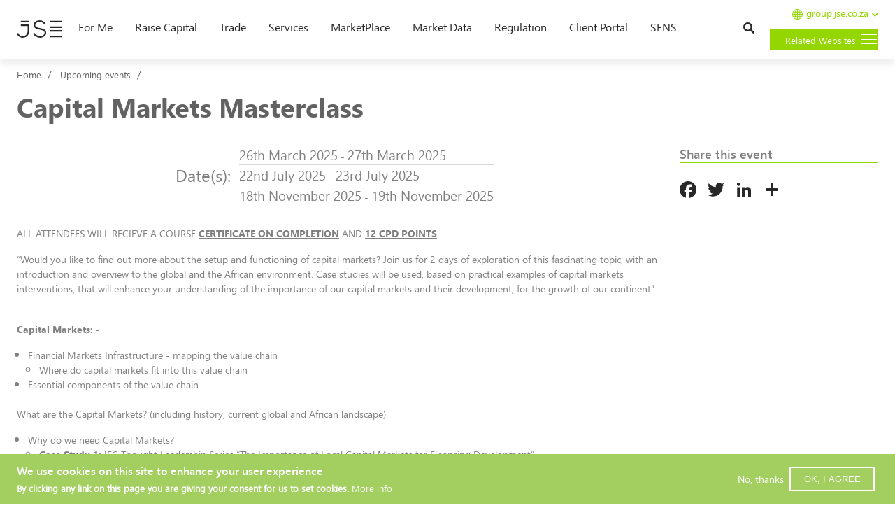

--- FILE ---
content_type: text/html; charset=UTF-8
request_url: https://www.jse.co.za/events/capital-markets-masterclass
body_size: 24062
content:
<!DOCTYPE html>
<html  lang="en-za" dir="ltr" prefix="content: http://purl.org/rss/1.0/modules/content/  dc: http://purl.org/dc/terms/  foaf: http://xmlns.com/foaf/0.1/  og: http://ogp.me/ns#  rdfs: http://www.w3.org/2000/01/rdf-schema#  schema: http://schema.org/  sioc: http://rdfs.org/sioc/ns#  sioct: http://rdfs.org/sioc/types#  skos: http://www.w3.org/2004/02/skos/core#  xsd: http://www.w3.org/2001/XMLSchema# ">
  <head>
    <meta charset="utf-8" />
<meta http-equiv="x-ua-compatible" content="IE=edge" />
<meta name="msapplication-tap-highlight" content="no" />
<meta name="mobile-web-app-capable" content="yes" />
<meta name="application-name" content="JSE Chatbot" />
<link rel="icon" href="modules/custom/dialogflow/app/assets/manifest_icons/web_hi_res_512.png" />
<link rel="manifest" href="/modules/custom/dialogflow/app/manifest.json" />
<meta name="theme-color" content="#FFFFFF" />
<meta name="apple-mobile-web-app-capable" content="yes" />
<meta name="apple-mobile-web-app-title" content="JSE Chatbot" />
<meta name="apple-mobile-web-app-status-bar-style" content="default" />
<link rel="apple-touch-icon" href="modules/custom/dialogflow/app/assets/manifest_icons/web_hi_res_512.png" />
<meta name="msapplication-TileImage" content="modules/custom/dialogflow/app/assets/manifest_icons/web_hi_res_512.png" />
<meta name="msapplication-TileColor" content="#FFFFFF" />
<meta name="description" content="Discover interventions in capital markets for Africa&#039;s growth. Learn the crucial role of market development in our continent&#039;s prosperity." />
<link rel="canonical" href="https://www.jse.co.za/events/capital-markets-masterclass" />
<meta name="Generator" content="Drupal 10 (https://www.drupal.org)" />
<meta name="MobileOptimized" content="width" />
<meta name="HandheldFriendly" content="true" />
<meta name="viewport" content="width=device-width, initial-scale=1.0" />
<style>div#sliding-popup, div#sliding-popup .eu-cookie-withdraw-banner, .eu-cookie-withdraw-tab {background: #a3cf61} div#sliding-popup.eu-cookie-withdraw-wrapper { background: transparent; } #sliding-popup h1, #sliding-popup h2, #sliding-popup h3, #sliding-popup p, #sliding-popup label, #sliding-popup div, .eu-cookie-compliance-more-button, .eu-cookie-compliance-secondary-button, .eu-cookie-withdraw-tab { color: #ffffff;} .eu-cookie-withdraw-tab { border-color: #ffffff;}</style>
<meta http-equiv="X-UA-Compatible" content="IE=edge" />
<script data-ad-client="ca-pub-1951849839489209" src="https://pagead2.googlesyndication.com/pagead/js/adsbygoogle.js" async="" defer=""></script>
<link rel="icon" href="/themes/custom/jse2018/favicon.ico" type="image/vnd.microsoft.icon" />
<script src="/sites/default/files/google_tag/web_jse_container/google_tag.script.js?t93onm" defer></script>
<script>window.a2a_config=window.a2a_config||{};a2a_config.callbacks=[];a2a_config.overlays=[];a2a_config.templates={};</script>

    <title>Capital Markets Masterclass | Johannesburg Stock Exchange</title>
    <link rel="stylesheet" media="all" href="/sites/default/files/css/optimized/css_BZAI6WR-Y_HIRNgNIE4w8dZ7NzZneRM4FiOugjvuRYY.XtEqzXD9fpHRjjhDgbnk44TPZBUlCFmeNTRitl0gooM.css?t93onm" />
<link rel="stylesheet" media="all" href="/sites/default/files/css/optimized/css_lLt6WNC4eifUjeCh9yhYoFxgARRYYX52NEMF8-WAmaE.d7g9FjsRmlJ2mhiu222MLn5gLGhIbr6PqDvVniP1VvY.css?t93onm" />
<link rel="stylesheet" media="all" href="/sites/default/files/css/optimized/css_97htjIvQ15V1EfeTASftshiMIzLS36LIXVDogWwnlWQ.IJ5KA0xBsRRaiRPaWB6Sh9PN3WKo_EsNIYaw8SqYqYc.css?t93onm" />
<link rel="stylesheet" media="all" href="/sites/default/files/css/optimized/css_73nz4faxDJu-1n9bzB7HHGFw54tKe4MjoN6CazQkWOM.NTvNFMmX1WGJlOYYYmfDBs9RIIlLgcJkSK_URXTdPUk.css?t93onm" />
<link rel="stylesheet" media="all" href="/sites/default/files/css/optimized/css_0aXuvdFaMVxGKtiAwVQ2Wnded56wdQaErZayjG3YrNA.0y6Aox53dMQK7k-HrUvE-jYclv17bp8ERYaN5qUdO9c.css?t93onm" />
<link rel="stylesheet" media="all" href="/sites/default/files/css/optimized/css_Awu9YtmWu_taaaaJKswYqKQEUWlATiU0b-9Ka6etFfU.pYA92qiAPS662AtCQt6lMeZYgkI683UmfkdP-4BIymA.css?t93onm" />
<link rel="stylesheet" media="all" href="/sites/default/files/css/optimized/css_yIJuzHvo1e460jlmqttlj52OMZk0ZV7QmKCy-1vP5ZI.qAT_vNKdppWlPfwRvdNPIJfErkIfxMw2j_eesucANOI.css?t93onm" />
<link rel="stylesheet" media="all" href="/sites/default/files/css/optimized/css_7S4hRTz8VD9y7Ta-sRpWjyMmoYykMNWSeeE4vDphiuk.1N_aQiQMmYTNyOTetW6ejURioDppGBKDEuTZwT9kXoY.css?t93onm" />
<link rel="stylesheet" media="all" href="/sites/default/files/css/optimized/css_xnDYBl4OD9snX7Sf9EyJ9VkzRg71lff1OegyGLU8z1w.l_5ZkiCBh5EcPa_3_oVW7iVMoKNAq5rw47oEzn5A4uM.css?t93onm" />
<link rel="stylesheet" media="all" href="/sites/default/files/css/optimized/css_gfUtLDXi72df47AexuJ-vm_wJb2QkME0vEvBnJxO6dA.x5nsh_uKblK9k6iDq9xx7vDex30jZc5ML0YXij4JCf0.css?t93onm" />
<link rel="stylesheet" media="all" href="/sites/default/files/css/optimized/css_CYXnyo1qFoxHAoBBNsSqN8PVNbP8sxeQ_LtauZ50Wgs.g1uXGwNn2HpE6NbJGbnMjYWIh7kyfoVz_UhSlBh2o3s.css?t93onm" />
<link rel="stylesheet" media="all" href="/sites/default/files/css/optimized/css_QF7anExUIQ9m7lRlQYpqk7QebuejK_k7Tyzw3UgZ-hg.PZJw_IXbQZH7i6WEC-FHNDBoI3_PTyzLEmC7wWy4oTU.css?t93onm" />
<link rel="stylesheet" media="all" href="/sites/default/files/css/optimized/css_7QllbjqoprdCwoIdo3V7DWqJKkTBOzMJn-xZmsutiww.8xdGy7dXc6zJNYRxgF4k0vgBhKloby5N-_V1MMOlg8A.css?t93onm" />
<link rel="stylesheet" media="all" href="/sites/default/files/css/optimized/css_hnJTGN1fzih_ZZssV428NML2NhpFxXlJrqaLNgE8CHo.F9pmb7LygmrpoeT1fXJA7PaAVf2oWybBXF5F5Eihki4.css?t93onm" />
<link rel="stylesheet" media="all" href="/sites/default/files/css/optimized/css__13fw7LchbE-h7zw4b3GPIwiFWcaKaefv7L39uOe9so.KNMtBlCBCom77JyoWGB48Q3ueDS7rzZa_7XYX8jrDaA.css?t93onm" />
<link rel="stylesheet" media="all" href="/sites/default/files/css/optimized/css_0jPT-BWLonFoD1a1XPcxcniBn9WgukRnniaE-xYrMIs.eYuzxX6GcmG8wPZRhL7aCvvGdgilCJbuAMMEoRSvz4o.css?t93onm" />
<link rel="stylesheet" media="all" href="/sites/default/files/css/optimized/css_wcTRp4Ty5SGu4F6Mj_Src4xCVH1pAn1ZKdFhbgibbUI.Sk-ip5PYfIjxUJ83DbxAtt7sIYi2qRj5I2X4c7e8Vm0.css?t93onm" />
<link rel="stylesheet" media="all" href="/sites/default/files/css/optimized/css_XYJeCymlgeYq2fA8gUC7CjnYFGGkur-vgRftab7u22k.kpMc62oK0cmz6PxvM1ud_W8MfI7jbwibsQJBwUKnj6o.css?t93onm" />
<link rel="stylesheet" media="all" href="/sites/default/files/css/optimized/css_GbvmbJJu3etNuvRxzgpArn9FbrGIPob5sKfVZm03KVw.b0Zuw7zuYwqRxAI1V79cTc_023d639V2bQ6KyuEtbY0.css?t93onm" />
<link rel="stylesheet" media="all" href="/sites/default/files/css/optimized/css_Q6hS9heFRWwmGWvo9WsD_D6nDHdUaUnYt6sC6_oX9L8.KZBkzzAnxe-rSrbfNF3hMC36Vi24PspRllNxk4SA9Ww.css?t93onm" />
<link rel="stylesheet" media="all" href="/sites/default/files/css/optimized/css_41w6dBZ448pJSogyLgoToui9MDm8KnZHhhxIUFUonds.PQ-2T_xzJKQYbbkpGgIM9A4s115DO680EaZM47Z16XI.css?t93onm" />
<link rel="stylesheet" media="all" href="/sites/default/files/css/optimized/css_JCU_zSqQm3rvBIXWevl-Uch6AS6Fms27h_AxAbdSM2A.2mNgp1qsab5wdrSlpKLQv707xKZ0u6LnqctpgDVxkVk.css?t93onm" />
<link rel="stylesheet" media="all" href="/sites/default/files/css/optimized/css__7a65Qsn2GbI6R4HiSGaSbf2n93vUm8S71hKr7aus8Y.0Qb5zpcCHmzpoF5ZOnDsfklWZn6rg3JsnrG0c7cJ-44.css?t93onm" />
<link rel="stylesheet" media="all" href="/sites/default/files/css/optimized/css_PRpLCpZQr4zTfafBQvuU6Ai1fdWr3UHToA3uiawHjkM.fLPfLB0XwmNrMgpuaRfK4T-BBNy7nDIXycFgFzdHoEQ.css?t93onm" />
<link rel="stylesheet" media="all" href="/sites/default/files/css/optimized/css_6V5YbIeNW8KZey-SBUhVseLHVi75EB2j4psclXPz4h4.35sKNYnu_Vq55ShiJj6O61SuVrZ04UGrh0R6iDnY_r4.css?t93onm" />
<link rel="stylesheet" media="all" href="/sites/default/files/css/optimized/css_iYDzQ6kOzLHfojX5uYKRfqBUryAz338d-EVoOzU2HyM.K0G__DwdBGCV1zk41eY71vGgjEKFHq0mlpAJ12A-9no.css?t93onm" />
<link rel="stylesheet" media="all" href="/sites/default/files/css/optimized/css_deEQN6XpU3RSQE7ALLv20wSeF8CdDTqrmuXqwUsYMG4.waI_VwJjEXcle7xmbVU2BQTu02Ga3pz3WCN5MPghk8A.css?t93onm" />
<link rel="stylesheet" media="all" href="/sites/default/files/css/optimized/css_Rwnoo_baMCm0ue9qQf5s0us8vpe1px-MNgQgrCgAMYo.96TWEyJiRQ2ZZ43KLwmyhpMFEexp2gBg-9seFI3O-2Q.css?t93onm" />
<link rel="stylesheet" media="all" href="/sites/default/files/css/optimized/css_GavZNGht7ijdhyT2H0uVGOW6jzBQQomQtyM2TBqrD7Y.r4iDfIND4dCY7dnSlL1atdY6s8BJBn99QeJUpDwSeX4.css?t93onm" />
<link rel="stylesheet" media="all" href="/sites/default/files/css/optimized/css_oggDakPrdTiLz-NcBuhZnh_jeWvT5-GcfBSxzGdGE1Q.Out8z9yZhG9vmdwUBPkuquV-2_hbG049Ui3nD8GIJi4.css?t93onm" />
<link rel="stylesheet" media="all" href="/sites/default/files/css/optimized/css_kJqax_RkZBAk2I3Nq_rTD9LHc0oMwWKlanYK42ORIfM.zTSiciBJCN04ULznc2T1MWG59Py-6ONyTHVVm-YCHX4.css?t93onm" />
<link rel="stylesheet" media="all" href="/sites/default/files/css/optimized/css_uY-6t5QdAL3XAXZDd2MnsDHv7hlVdopgBLmb2Fw8MM0.kPj1f85HT-x6lD3WcW4Y8vS7dkBQHDkUUUbVV177LbU.css?t93onm" />
<link rel="stylesheet" media="all" href="/sites/default/files/css/optimized/css_f8IQ6KA8yxOdD8Kf6Ghism-iu557JIsOWmSoeJVP9jA.6NBb_1PvuiawofdeVRKLNs7J8XgY2lEc9lGqDLf4ylU.css?t93onm" />
<link rel="stylesheet" media="all" href="/sites/default/files/css/optimized/css_Qf2D9k9RZDQ1JEM7aFCQLr_uf0CE-jJV8uzfG6WLgsM.ch0MSwyEdUMemSmx4p4BdVTkzq4reC5keROp9CIfssw.css?t93onm" />
<link rel="stylesheet" media="all" href="/sites/default/files/css/optimized/css_rSji-3G2YnnfP_iqPOTGT0ZktZq7DclIq5SNp48UpjM.DMJg_kkn8Ss_PBKliGTBZAiqbEKsOuV8d2kGaC0x8Go.css?t93onm" />
<link rel="stylesheet" media="all" href="/sites/default/files/css/optimized/css_ahIdriqzcIJ3M1UewHje_cGfhvo-pj4RlW5hGShT6xs.NCQpTaO__AZWRpxAUbk45xLMR5I5ydxOpoCCexC58hM.css?t93onm" />
<link rel="stylesheet" media="all" href="/sites/default/files/css/optimized/css_QCuemOR_ZzduGtwGbHTTBeHAqwnpgenb5u_ZWkinlDc.KZL6dlcBerb3guYO4lXNGEr3ugZ_KZHYYZ_hrGS7fpw.css?t93onm" />
<link rel="stylesheet" media="all" href="/sites/default/files/css/optimized/css_Yr636os5GaGuBCPodlgkqN9g_nL1pvHJs1tcf6yszis.GF0x3tjoMD_U0sdqTJyN19YPuOAIm98m32yLF737ucs.css?t93onm" />
<link rel="stylesheet" media="all" href="/sites/default/files/css/optimized/css_CGq7GsA3HDZJfa_77rY3PsBdOyaXJqphspvSgOIIegE.rs6MAFdD8tfcz5ZuHhy7MB4daSAH_DUcus4S2MYYguE.css?t93onm" />
<link rel="stylesheet" media="all" href="/sites/default/files/css/optimized/css_TPVaBemUF79cyMMOPaX4QbHN7bxQ8wU669Av3UhfwoA.ZEBChzu95cWyVPkauSLsYv6Lv0Sy8wO0RQVr_NQnf6A.css?t93onm" />

    <script src="//pagead2.googlesyndication.com/pagead/js/adsbygoogle.js" defer async data-ad-client="ca-pub-6386694601074183"></script>

    <link rel="preload" href="/themes/custom/jse2018/fonts/segoeui-webfont.woff2" as="font" type="font/woff2" crossorigin>
<link rel="preload" href="/themes/custom/jse2018/fonts/segoeuib-webfont.woff2" as="font" type="font/woff2" crossorigin>
<link rel="preload" href="/themes/custom/jse2018/fonts/seguisb-webfont.woff2" as="font" type="font/woff2" crossorigin>
    <!-- Hotjar Tracking Code for https://web.jse.co.za/ -->
  <script>
      (function(h,o,t,j,a,r){
          h.hj=h.hj||function(){(h.hj.q=h.hj.q||[]).push(arguments)};
          h._hjSettings={hjid:1681224,hjsv:6};
          a=o.getElementsByTagName('head')[0];
          r=o.createElement('script');r.async=1;
          r.src=t+h._hjSettings.hjid+j+h._hjSettings.hjsv;
          a.appendChild(r);
      })(window,document,'https://static.hotjar.com/c/hotjar-','.js?sv=');
  </script>

  <!-- Facebook Pixel Code -->
  <script>
  !function(f,b,e,v,n,t,s)
  {if(f.fbq)return;n=f.fbq=function(){n.callMethod?
  n.callMethod.apply(n,arguments):n.queue.push(arguments)};
  if(!f._fbq)f._fbq=n;n.push=n;n.loaded=!0;n.version='2.0';
  n.queue=[];t=b.createElement(e);t.async=!0;
  t.src=v;s=b.getElementsByTagName(e)[0];
  s.parentNode.insertBefore(t,s)}(window, document,'script',
  'https://connect.facebook.net/en_US/fbevents.js');
  fbq('init', '242695891199151');
  fbq('track', 'PageView');
  </script>
  <noscript><img height="1" width="1" style="display:none"
  src="https://www.facebook.com/tr?id=242695891199151&ev=PageView&noscript=1"
  /></noscript>
  <!-- End Facebook Pixel Code -->

  </head>
  <body class="path--node layout-one-sidebar layout-sidebar-second alias--events-capital-markets-masterclass page-node-1006 no-hero-image path-node page-node-type-event has-glyphicons">
    <a href="#main-content" class="visually-hidden focusable skip-link">
      Skip to main content
    </a>
    <noscript><iframe src="https://www.googletagmanager.com/ns.html?id=GTM-NHNXVQZ" height="0" width="0" style="display:none;visibility:hidden"></iframe></noscript>
      <div class="dialog-off-canvas-main-canvas" data-off-canvas-main-canvas>
    
      
        <div id="mobile-search" class="mobile-search">
        <div class="region region-mobile-search">
      <section class="search-api-page-block-form-search search-api-page-block-form search-form search-block-form container-inline block block-search-api-page block-search-api-page-form-block clearfix js--is-visible" data-drupal-selector="search-api-page-block-form-search" novalidate="novalidate" id="block-mobilesearch-searchapipagesearchblockform">
    
        
  
        <form action="/search" method="get" id="search-api-page-block-form-search" accept-charset="UTF-8">
  <div class="form-item js-form-item form-type-search-api-autocomplete js-form-type-search-api-autocomplete form-item-keys js-form-item-keys form-no-label form-group form-autocomplete">
      <label for="edit-keys" class="control-label sr-only">Search</label>
  
  
  <input title="Enter the terms you wish to search for." data-drupal-selector="edit-keys" data-search-api-autocomplete-search="search" class="form-autocomplete form-text form-control" data-autocomplete-path="/search_api_autocomplete/search" type="text" id="edit-keys" name="keys" value="" size="15" maxlength="128" /><span class="input-group-addon"><span class="icon glyphicon glyphicon-refresh ajax-progress ajax-progress-throbber" aria-hidden="true"></span></span>

  
  
  </div>
<div data-drupal-selector="edit-actions" class="form-actions form-group js-form-wrapper form-wrapper" id="edit-actions"><span class="trigger-search"></span><button class="search-form__submit button js-form-submit form-submit btn-primary btn icon-before" data-drupal-selector="edit-submit" type="submit" id="edit-submit" value="Search"><span class="icon glyphicon glyphicon-search" aria-hidden="true"></span>
Search</button></div>

</form>

      </section>
  
  
  </div>


      <div class="mobile-search__close">
        <i id="mobile-search-close" class="fas fa-times-circle"></i>
      </div>

    </div>
        

    <header class="main-header" role="heading" id="header">
      <div class="main-header__container container">
                <div class="custom-post-live-header">
          <!-- <div class="text-center-custom"><a href="/contact-us">Contact Us &raquo;</a></div> -->
                  </div>

        <div class="navbar navbar-default main-header__navbar" id="navbar">
          <div class="mobile-menu">

            
                                      <button type="button" class="navbar-toggle mobile-menu__button collapsed" data-toggle="collapse" data-target="#navbar-collapse">
                <span class="sr-only">Toggle navigation</span>
                <span class="icon-bar mobile-menu__button--bar"></span>
                <span class="icon-bar mobile-menu__button--bar"></span>
                <span class="icon-bar mobile-menu__button--bar"></span>
              </button>
            
            <div class="mobile-menu__logo">
              <a href="/"><img src="/themes/custom/jse2018/images/source/logo/jse-black.svg" alt="" class="mobile-menu__logo--image"></a>
            </div>

            <div class="mobile-menu__search">
              <a href="#"><i class="fas fa-search"></i></a>
            </div>

            <div class="mobile-menu__subsidiaries-menu subsidiaries-menu">
              <span class="btn btn-primary">Subsidiaries
                  <div class="subsidiaries-menu__icon">
                      <i></i>
                      <i></i>
                      <i></i>
                  </div>
              </span>
            </div>

          </div>

                                <div id="navbar-collapse" class="navbar-collapse collapse navbar-animation">
              <div class="navbar-main">
                  <div class="region region-navigation-collapsible">
    <nav role="navigation" aria-labelledby="block-jse2018-account-menu-menu" id="block-jse2018-account-menu">
            
  <h2 class="visually-hidden" id="block-jse2018-account-menu-menu">User account menu</h2>
  

        
      <ul class="menu menu--account nav" data-region="navigation_collapsible">
                        <li class="menu__item menu__item--level-1">
        <a href="https://clientportal.jse.co.za/">Client Portal</a>
                  </li>
                        <li class="menu__item menu__item--level-1">
        <a href="https://jseclear.jse.co.za/">JSE Clear</a>
                  </li>
                        <li class="menu__item menu__item--level-1">
        <a href="https://jseinvestorservices.co.za/">JSE Investor Services</a>
                  </li>
                        <li class="menu__item menu__item--level-1">
        <a href="https://jseprivateplacements.co.za/">JSE Private Placements</a>
                  </li>
        </ul>
  

  </nav>
      <a class="logo navbar-btn" href="/" title="Home" rel="home">
      <img src="/themes/custom/jse2018/logo-black.svg" alt="Home" />
    </a>
      <section id="block-mainmenublock" class="block block-jse-navigation block-jse-main-menu-block clearfix">
  
    

      
<ul class="menu menu--main-navigation menu--main-navigation--level-1">
  <li class="menu__item menu__item--level-1">
    <a href="/">For Me</a>

              <span class="menu__item--dropdown"><i class="fas fa-chevron-down"></i></span>

      <ul class="menu menu--main-navigation menu--main-navigation--level-2">
                  <li class="menu__item menu__item--level-2">
            <a href="https://group.jse.co.za/group-overview/history">About the JSE</a>

                                      <span class="menu__item--dropdown"><i class="fas fa-chevron-down"></i></span>
              <div class="menu__column-wrapper">

                                  <div class="menu__column menu__column--1">
                    <ul class="menu menu--main-navigation menu--main-navigation--level-3">
                                              <li class="menu__item menu__item--level-3">
                          <a href="https://group.jse.co.za/careers">Careers</a>

                                                    
                                                                            </li>
                                              <li class="menu__item menu__item--level-3">
                          <a href="https://group.jse.co.za/careers/bursaries">Bursaries</a>

                                                    
                                                                            </li>
                                              <li class="menu__item menu__item--level-3">
                          <a href="https://jse.pnet.co.za/applicant/index.php">Vacancies</a>

                                                    
                                                                            </li>
                                              <li class="menu__item menu__item--level-3">
                          <a href="https://www.jsemagazine.co.za/">JSE Magazine</a>

                                                    
                                                                            </li>
                      
                                                                                                                </ul>
                  </div>
                
              </div>

                      </li>
                  <li class="menu__item menu__item--level-2">
            <a href="https://www.jse.co.za/learn-how-to-invest">Learn How To Invest</a>

                                      <span class="menu__item--dropdown"><i class="fas fa-chevron-down"></i></span>
              <div class="menu__column-wrapper">

                                  <div class="menu__column menu__column--1">
                    <ul class="menu menu--main-navigation menu--main-navigation--level-3">
                                              <li class="menu__item menu__item--level-3">
                          <a href="https://www.jse.co.za/verify-a-broker-or-fsp" title="Verify a Broker or Authorised Financial Service Provider">Verify a Broker (New!)</a>

                                                    
                                                                            </li>
                                              <li class="menu__item menu__item--level-3">
                          <a href="https://www.jse.co.za/find-a-broker-institution">Find A Broker</a>

                                                    
                                                                            </li>
                                              <li class="menu__item menu__item--level-3">
                          <a href="/services/jse-training-courses">Training Academy</a>

                                                    
                                                                            </li>
                                              <li class="menu__item menu__item--level-3">
                          <a href="https://virtualtradinggame.jse.co.za/">Virtual Trading Game</a>

                                                    
                                                                            </li>
                                              <li class="menu__item menu__item--level-3">
                          <a href="https://www.jse.co.za/services/investor-services">Investor Services</a>

                                                    
                                                                            </li>
                      
                                                                                                                </ul>
                  </div>
                
              </div>

                      </li>
                  <li class="menu__item menu__item--level-2">
            <span>Opportunities to Engage </span>

                                      <span class="menu__item--dropdown"><i class="fas fa-chevron-down"></i></span>
              <div class="menu__column-wrapper">

                                  <div class="menu__column menu__column--1">
                    <ul class="menu menu--main-navigation menu--main-navigation--level-3">
                                              <li class="menu__item menu__item--level-3">
                          <a href="https://www.jse.co.za/claimit">Claim It</a>

                                                    
                                                                            </li>
                                              <li class="menu__item menu__item--level-3">
                          <a href="https://www.jse.co.za/cas">Corporate Affairs Symposium</a>

                                                    
                                                                            </li>
                                              <li class="menu__item menu__item--level-3">
                          <a href="/me/opportunities-engage/fraud-and-scams-prevention">Fraud &amp; Scams Prevention</a>

                                                    
                                                                            </li>
                                              <li class="menu__item menu__item--level-3">
                          <a href="/me/opportunities-engage/jse-data-and-digital-academy">JSE Data and Digital Academy</a>

                                                    
                                                                            </li>
                                              <li class="menu__item menu__item--level-3">
                          <a href="/podcasts/jse-investor-avenue">Podcast | JSE Investor Avenue</a>

                                                    
                                                                            </li>
                                              <li class="menu__item menu__item--level-3">
                          <a href="https://www.jse.co.za/sheinvests">SheInvest</a>

                                                    
                                                                            </li>
                                              <li class="menu__item menu__item--level-3">
                          <a href="https://www.jse.co.za/issuer-services/sharehub">ShareHub</a>

                                                    
                                                                            </li>
                                              <li class="menu__item menu__item--level-3">
                          <a href="/me/opportunities-engage/sme-rise">SME Rise</a>

                                                    
                                                                            </li>
                      
                                                                                                                </ul>
                  </div>
                
              </div>

                      </li>
                  <li class="menu__item menu__item--level-2">
            <a href="https://university.jse.co.za/">Investment Challenge </a>

                                      <span class="menu__item--dropdown"><i class="fas fa-chevron-down"></i></span>
              <div class="menu__column-wrapper">

                                  <div class="menu__column menu__column--1">
                    <ul class="menu menu--main-navigation menu--main-navigation--level-3">
                                              <li class="menu__item menu__item--level-3">
                          <a href="https://group.jse.co.za/corporate-social-investment">Corporate Social Investment</a>

                                                    
                                                                            </li>
                      
                                                                                                                </ul>
                  </div>
                
              </div>

                      </li>
              </ul>
      </li>
  <li class="menu__item menu__item--level-1">
    <a href="/raise-capital" title="Learn the benefits of listing your company">Raise capital</a>

              <span class="menu__item--dropdown"><i class="fas fa-chevron-down"></i></span>

      <ul class="menu menu--main-navigation menu--main-navigation--level-2">
                  <li class="menu__item menu__item--level-2">
            <a href="/raise-capital/equities-market" title="Why list content">Equities market</a>

                                      <span class="menu__item--dropdown"><i class="fas fa-chevron-down"></i></span>
              <div class="menu__column-wrapper">

                                  <div class="menu__column menu__column--1">
                    <ul class="menu menu--main-navigation menu--main-navigation--level-3">
                                              <li class="menu__item menu__item--level-3">
                          <a href="/raise-capital/equities-market/altx" title="Raise Capital on AltX ">AltX </a>

                                                    
                                                                            </li>
                                              <li class="menu__item menu__item--level-3">
                          <a href="https://www.jse.co.za/raise-capital/equities-market/empowerment-segment">Empowerment Segment</a>

                                                    
                                                                            </li>
                                              <li class="menu__item menu__item--level-3">
                          <a href="/raise-capital/equities-market/main-board">Main board</a>

                                                    
                                                                            </li>
                                              <li class="menu__item menu__item--level-3">
                          <a href="/raise-capital/equities-market/special-purpose-acquisition-company-spac">Special Purpose Acquisition Company (SPAC)</a>

                                                    
                                                                            </li>
                                              <li class="menu__item menu__item--level-3">
                          <a href="/raise-capital/equities-market/standard-listing">Standard Listing</a>

                                                    
                                                                            </li>
                                              <li class="menu__item menu__item--level-3">
                          <a href="/raise-capital/equities-market/section-12j">Section 12J</a>

                                                    
                                                                            </li>
                      
                                                                                                                </ul>
                  </div>
                
              </div>

                      </li>
                  <li class="menu__item menu__item--level-2">
            <a href="/raise-capital/interest-rate-market" title="Raise Capital on Debt Board">Interest Rate Market</a>

                                      <span class="menu__item--dropdown"><i class="fas fa-chevron-down"></i></span>
              <div class="menu__column-wrapper">

                                  <div class="menu__column menu__column--1">
                    <ul class="menu menu--main-navigation menu--main-navigation--level-3">
                                              <li class="menu__item menu__item--level-3">
                          <a href="https://group.jse.co.za/overview">Sustainability Segment</a>

                                                    
                                                                                <span class="menu__item--dropdown"><i class="fas fa-chevron-down"></i></span>
                            <ul class="menu menu--main-navigation menu--main-navigation--level-4">
                                                              <li class="menu__item menu__item--level-4">
                                  <a href="https://www.jse.co.za/green-bonds">Green Bonds</a>

                                                                                                    </li>
                                                              <li class="menu__item menu__item--level-4">
                                  <a href="https://www.jse.co.za/social-bonds">Social Bonds</a>

                                                                                                    </li>
                                                              <li class="menu__item menu__item--level-4">
                                  <a href="https://www.jse.co.za/sustainability-bonds">Sustainability-bonds</a>

                                                                                                    </li>
                                                          </ul>
                                                  </li>
                      
                                                                                                                </ul>
                  </div>
                
              </div>

                      </li>
                  <li class="menu__item menu__item--level-2">
            <a href="/raise-capital/specialist-securities" title="Includes ETFs, ETNs, AMCs, Warrants, Structured Products, DRs etc.">Specialist Securities</a>

                                      <span class="menu__item--dropdown"><i class="fas fa-chevron-down"></i></span>
              <div class="menu__column-wrapper">

                                  <div class="menu__column menu__column--1">
                    <ul class="menu menu--main-navigation menu--main-navigation--level-3">
                                              <li class="menu__item menu__item--level-3">
                          <a href="/raise-capital/equities-market/actively-managed-certificates">Actively Managed Certificates</a>

                                                    
                                                                            </li>
                                              <li class="menu__item menu__item--level-3">
                          <a href="/raise-capital/specialist-securities/exchange-traded-funds">Exchange Traded Funds</a>

                                                    
                                                                            </li>
                                              <li class="menu__item menu__item--level-3">
                          <a href="/raise-capital/specialist-securities/exchange-traded-notes">Exchange Traded Notes</a>

                                                    
                                                                            </li>
                                              <li class="menu__item menu__item--level-3">
                          <a href="/raise-capital/specialist-securities/structured-products">Structured Products</a>

                                                    
                                                                            </li>
                      
                                                                                                                </ul>
                  </div>
                
              </div>

                      </li>
                  <li class="menu__item menu__item--level-2">
            <a href="/find-a-sponsor">Find a Sponsor</a>

                                  </li>
                  <li class="menu__item menu__item--level-2">
            <a href="https://clientportal.jse.co.za/tools/calculators/listing-fee-calculator">Listing Fee Calculator</a>

                                  </li>
                  <li class="menu__item menu__item--level-2">
            <a href="https://www.jseprivateplacements.co.za/" title="A new marketplace for issuers and investors that streamlines the capital raising">JSE Private Placements</a>

                                  </li>
              </ul>
      </li>
  <li class="menu__item menu__item--level-1">
    <a href="/trade">Trade</a>

              <span class="menu__item--dropdown"><i class="fas fa-chevron-down"></i></span>

      <ul class="menu menu--main-navigation menu--main-navigation--level-2">
                  <li class="menu__item menu__item--level-2">
            <a href="/trade/derivative-market" title="More about our Derivative Market">Derivatives market</a>

                                      <span class="menu__item--dropdown"><i class="fas fa-chevron-down"></i></span>
              <div class="menu__column-wrapper">

                                  <div class="menu__column menu__column--1">
                    <ul class="menu menu--main-navigation menu--main-navigation--level-3">
                                              <li class="menu__item menu__item--level-3">
                          <a href="/trade/derivitive-market/equity-derivatives" title="More Equity derivatives inside the Derivatives Market">Equity derivatives</a>

                                                    
                                                                                <span class="menu__item--dropdown"><i class="fas fa-chevron-down"></i></span>
                            <ul class="menu menu--main-navigation menu--main-navigation--level-4">
                                                              <li class="menu__item menu__item--level-4">
                                  <a href="/trade/derivatives-market/equity-derivatives/building-transparent-and-liquid-index-options-market" title="JSE Index Options Market-Making Scheme">Market making Index Options</a>

                                                                                                    </li>
                                                              <li class="menu__item menu__item--level-4">
                                  <a href="/trade/derivatives-market/equity-derivatives/international-derivatives" title="More about International derivatives inside the Derivatives Market">International derivatives</a>

                                                                                                    </li>
                                                              <li class="menu__item menu__item--level-4">
                                  <a href="/trade/derivitive-market/equity-derivatives/ecfd" title="More about eCFD&#039;s inside the Derivatives Market">eCFD&#039;s</a>

                                                                                                    </li>
                                                              <li class="menu__item menu__item--level-4">
                                  <a href="/trade/derivitive-market/equity-derivatives/msci-south-africa-index">MSCI South Africa Index</a>

                                                                                                    </li>
                                                              <li class="menu__item menu__item--level-4">
                                  <a href="/trade/derivitive-market/equity-derivatives/single-stock-derivatives">Single Stock Futures</a>

                                                                                                    </li>
                                                              <li class="menu__item menu__item--level-4">
                                  <a href="/trade/derivitive-market/equity-derivatives/dividend-neutral-stock-futures">Dividend Neutral Stock Futures</a>

                                                                                                    </li>
                                                              <li class="menu__item menu__item--level-4">
                                  <a href="/trade/derivative-market/equity-derivatives/dividend-futures">Dividend Futures</a>

                                                                                                    </li>
                                                              <li class="menu__item menu__item--level-4">
                                  <a href="/trade/derivatives-market/equity-derivatives/market-making-index-options" title="JSE Index Options Market-Making Scheme">Market making Index Options</a>

                                                                                                    </li>
                                                              <li class="menu__item menu__item--level-4">
                                  <a href="/trade/derivitive-market/equity-derivatives/equity-index-futures">Equity Index Futures</a>

                                                                                                    </li>
                                                              <li class="menu__item menu__item--level-4">
                                  <a href="/trade/derivatives-market/equity-derivatives/savi-squared">SAVI Squared</a>

                                                                                                    </li>
                                                              <li class="menu__item menu__item--level-4">
                                  <a href="/trade/derivitive-market/equity-derivatives/savi-top-40">SAVI Top 40</a>

                                                                                                    </li>
                                                          </ul>
                                                  </li>
                                              <li class="menu__item menu__item--level-3">
                          <a href="/trade/derivitive-market/currency-derivatives-market" title="More about our Currency derivatives market">Currency derivatives market</a>

                                                    
                                                                                <span class="menu__item--dropdown"><i class="fas fa-chevron-down"></i></span>
                            <ul class="menu menu--main-navigation menu--main-navigation--level-4">
                                                              <li class="menu__item menu__item--level-4">
                                  <a href="https://clientportal.jse.co.za/tools/currency-futures">Currency Futures Prices </a>

                                                                                                    </li>
                                                              <li class="menu__item menu__item--level-4">
                                  <a href="/trade/derivitive-market/currency-derivatives-market/currency-futures">Currency Futures</a>

                                                                                                    </li>
                                                              <li class="menu__item menu__item--level-4">
                                  <a href="/trade/derivitive-market/currency-derivatives-market/currency-options">Currency Options</a>

                                                                                                    </li>
                                                              <li class="menu__item menu__item--level-4">
                                  <a href="/trade/derivitive-market/currency-derivatives-market/currency-quanto-futures-and-options">Currency Quanto Futures and Options</a>

                                                                                                    </li>
                                                              <li class="menu__item menu__item--level-4">
                                  <a href="/trade/derivitive-market/currency-derivatives-market/african-currency">African Currency</a>

                                                                                                    </li>
                                                          </ul>
                                                  </li>
                      
                                          </ul>
                  </div>
                                  <div class="menu__column menu__column--2">
                    <ul class="menu menu--main-navigation menu--main-navigation--level-3">
                                              <li class="menu__item menu__item--level-3">
                          <a href="/trade/derivative-market/bond-derivatives">Bond Derivatives</a>

                                                    
                                                                                <span class="menu__item--dropdown"><i class="fas fa-chevron-down"></i></span>
                            <ul class="menu menu--main-navigation menu--main-navigation--level-4">
                                                              <li class="menu__item menu__item--level-4">
                                  <a href="/trade/derivitive-market/bond-derivatives/bond-futures">Bond Futures</a>

                                                                                                    </li>
                                                              <li class="menu__item menu__item--level-4">
                                  <a href="/trade/derivitive-market/bond-derivatives/bond-options">Bond Options</a>

                                                                                                    </li>
                                                              <li class="menu__item menu__item--level-4">
                                  <a href="/trade/derivitive-market/bond-derivatives/bond-index-futures">Bond Index Futures</a>

                                                                                                    </li>
                                                          </ul>
                                                  </li>
                                              <li class="menu__item menu__item--level-3">
                          <a href="/trade/derivative-market/interest-rate-derivatives" title="More about our Interest Rate derivatives market">Interest Rate Derivatives</a>

                                                    
                                                                                <span class="menu__item--dropdown"><i class="fas fa-chevron-down"></i></span>
                            <ul class="menu menu--main-navigation menu--main-navigation--level-4">
                                                              <li class="menu__item menu__item--level-4">
                                  <a href="/trade/derivitive-market/interest-rate-derivatives-market/short-term-interest-rate-derivatives" title="More about Short Term interest rate derivatives inside the Interest Rate derivatives market">Short Term interest rate derivatives</a>

                                                                                                    </li>
                                                          </ul>
                                                  </li>
                                              <li class="menu__item menu__item--level-3">
                          <a href="/trade/derivitive-market/commodity-derivatives-market">Commodity Derivatives Market</a>

                                                    
                                                                                <span class="menu__item--dropdown"><i class="fas fa-chevron-down"></i></span>
                            <ul class="menu menu--main-navigation menu--main-navigation--level-4">
                                                              <li class="menu__item menu__item--level-4">
                                  <a href="/trade/derivative-market/commodity-derivatives-market/physical-delivery">​Physical Delivery</a>

                                                                                                    </li>
                                                              <li class="menu__item menu__item--level-4">
                                  <a href="/trade/derivitive-market/interest-rate-derivatives-market/agricultural-derivitives" title="More about Agricultural derivatives inside the Commodity Derivative Market">Agricultural derivatives</a>

                                                                                                    </li>
                                                              <li class="menu__item menu__item--level-4">
                                  <a href="/trade/derivitive-market/commodity-derivatives-market/energy-derivitives" title="More about Energy derivatives inside the Commodity Derivative Market">Energy derivatives</a>

                                                                                                    </li>
                                                              <li class="menu__item menu__item--level-4">
                                  <a href="/trade/derivatives-market/commodity-derivatives-market/metal-derivatives" title="More about Metal derivatives inside the Commodity Derivative Market">Metal derivatives</a>

                                                                                                    </li>
                                                          </ul>
                                                  </li>
                      
                                                                                                                </ul>
                  </div>
                
              </div>

                      </li>
                  <li class="menu__item menu__item--level-2">
            <a href="/trade/become-member">Become A Member</a>

                                      <span class="menu__item--dropdown"><i class="fas fa-chevron-down"></i></span>
              <div class="menu__column-wrapper">

                                  <div class="menu__column menu__column--1">
                    <ul class="menu menu--main-navigation menu--main-navigation--level-3">
                                              <li class="menu__item menu__item--level-3">
                          <a href="/equity-market-membership">Become An Equity Trading Member</a>

                                                    
                                                                            </li>
                                              <li class="menu__item menu__item--level-3">
                          <a href="/trade/become-member/becoming-debt-and-derivatives-market-member">Becoming a Debt and Derivatives Market Member</a>

                                                    
                                                                            </li>
                                              <li class="menu__item menu__item--level-3">
                          <a href="/trade/become-member/become-accredited-equity-market-software-provider">Become an Accredited Equity Market Software Provider</a>

                                                    
                                                                            </li>
                      
                                                                                                                </ul>
                  </div>
                
              </div>

                      </li>
                  <li class="menu__item menu__item--level-2">
            <a href="/trade/equities-market" title="More about our Equities market">Equities Market</a>

                                      <span class="menu__item--dropdown"><i class="fas fa-chevron-down"></i></span>
              <div class="menu__column-wrapper">

                                  <div class="menu__column menu__column--1">
                    <ul class="menu menu--main-navigation menu--main-navigation--level-3">
                                              <li class="menu__item menu__item--level-3">
                          <a href="/trade/equities-market/specialistsecurities">Specialist Securities</a>

                                                    
                                                                            </li>
                                              <li class="menu__item menu__item--level-3">
                          <a href="/trade/equities-market/equities" title="More about our Equities">Equities</a>

                                                    
                                                                                <span class="menu__item--dropdown"><i class="fas fa-chevron-down"></i></span>
                            <ul class="menu menu--main-navigation menu--main-navigation--level-4">
                                                              <li class="menu__item menu__item--level-4">
                                  <a href="/trade/equities-market/equities/south-african-depository-receipts">Depository Receipts</a>

                                                                                                    </li>
                                                              <li class="menu__item menu__item--level-4">
                                  <a href="/trade/equities-market/equities/ordinary-shares" title="More about Shares in the Equity market">Ordinary Shares</a>

                                                                                                    </li>
                                                              <li class="menu__item menu__item--level-4">
                                  <a href="/trade/equities-market/equities/preference-shares">Preference Shares</a>

                                                                                                    </li>
                                                              <li class="menu__item menu__item--level-4">
                                  <a href="/trade/equities-market/equities/share-instalments">Share Instalments</a>

                                                                                                    </li>
                                                              <li class="menu__item menu__item--level-4">
                                  <a href="/trade/equities-market/equities/real-estate-investment-trusts-reits">Real Estate Investment Trusts (REITs)</a>

                                                                                                    </li>
                                                              <li class="menu__item menu__item--level-4">
                                  <a href="/trade/equities-market/equities/debentures" title="Debentures are a type of Debt Instrument, similar to a Bond, that companies issue in order to raise capital">Debentures</a>

                                                                                                    </li>
                                                              <li class="menu__item menu__item--level-4">
                                  <a href="/trade/equities-market/equities/equity-enhanced-order-suite">Equity Enhanced Order Suite</a>

                                                                                                    </li>
                                                              <li class="menu__item menu__item--level-4">
                                  <a href="/trade/equities-market/equities/warrants">Warrants</a>

                                                                                                    </li>
                                                          </ul>
                                                  </li>
                                              <li class="menu__item menu__item--level-3">
                          <a href="/trade/equities-market/exchange-traded-products" title="More Exchange Traded products">Exchange Traded Products</a>

                                                    
                                                                                <span class="menu__item--dropdown"><i class="fas fa-chevron-down"></i></span>
                            <ul class="menu menu--main-navigation menu--main-navigation--level-4">
                                                              <li class="menu__item menu__item--level-4">
                                  <a href="/trade/derivitive-market/exchange-traded-products/exchange-traded-notes">Exchange Traded Notes</a>

                                                                                                    </li>
                                                          </ul>
                                                  </li>
                      
                                                                                                                </ul>
                  </div>
                
              </div>

                      </li>
                  <li class="menu__item menu__item--level-2">
            <a href="/trade/debt-market">Debt Market</a>

                                      <span class="menu__item--dropdown"><i class="fas fa-chevron-down"></i></span>
              <div class="menu__column-wrapper">

                                  <div class="menu__column menu__column--1">
                    <ul class="menu menu--main-navigation menu--main-navigation--level-3">
                                              <li class="menu__item menu__item--level-3">
                          <a href="/trade/debt-market/bonds" title="Different Bonds in our Debt Market">Bonds</a>

                                                    
                                                                            </li>
                      
                                                                                                                </ul>
                  </div>
                
              </div>

                      </li>
                  <li class="menu__item menu__item--level-2">
            <a href="https://clientportal.jse.co.za/companies-and-financial-instruments">Listed Companies and Instruments</a>

                                  </li>
                  <li class="menu__item menu__item--level-2">
            <a href="/services/jse-colocation-connectivity">Colocation &amp; Connectivity</a>

                                  </li>
              </ul>
      </li>
  <li class="menu__item menu__item--level-1">
    <a href="/services/technologies">Services</a>

              <span class="menu__item--dropdown"><i class="fas fa-chevron-down"></i></span>

      <ul class="menu menu--main-navigation menu--main-navigation--level-2">
                  <li class="menu__item menu__item--level-2">
            <a href="https://www.jse.co.za/sme-rise">SME Rise</a>

                                      <span class="menu__item--dropdown"><i class="fas fa-chevron-down"></i></span>
              <div class="menu__column-wrapper">

                                  <div class="menu__column menu__column--1">
                    <ul class="menu menu--main-navigation menu--main-navigation--level-3">
                                              <li class="menu__item menu__item--level-3">
                          <a href="/services/sme-rise/jse-enterprise-acceleration-programme">JSE Enterprise Acceleration Programme</a>

                                                    
                                                                            </li>
                                              <li class="menu__item menu__item--level-3">
                          <a href="/services/sme-rise/sme-capital-matching-initiative">SME Capital Matching Initiative</a>

                                                    
                                                                            </li>
                      
                                                                                                                </ul>
                  </div>
                
              </div>

                      </li>
                  <li class="menu__item menu__item--level-2">
            <a href="/services/technologies">Other Services</a>

                                      <span class="menu__item--dropdown"><i class="fas fa-chevron-down"></i></span>
              <div class="menu__column-wrapper">

                                  <div class="menu__column menu__column--1">
                    <ul class="menu menu--main-navigation menu--main-navigation--level-3">
                                              <li class="menu__item menu__item--level-3">
                          <a href="/services/other-services/investor-services">JSE Investor Services</a>

                                                    
                                                                            </li>
                                              <li class="menu__item menu__item--level-3">
                          <a href="/services/other-services/isinnna">ISIN-NNA</a>

                                                    
                                                                            </li>
                                              <li class="menu__item menu__item--level-3">
                          <a href="/">Inaccessible</a>

                                                    
                                                                            </li>
                                              <li class="menu__item menu__item--level-3">
                          <a href="/services/other-services/jse-venues-facilities-hire">JSE Venues &amp; Facilities for Hire</a>

                                                    
                                                                            </li>
                                              <li class="menu__item menu__item--level-3">
                          <a href="/services/technologies" title="More about our Technologies">Services Documentation</a>

                                                    
                                                                            </li>
                                              <li class="menu__item menu__item--level-3">
                          <a href="/services/other-services/valuations">​Valuations​</a>

                                                    
                                                                            </li>
                                              <li class="menu__item menu__item--level-3">
                          <a href="/services/other-services/jse-media-hub">JSE Media Hub</a>

                                                    
                                                                            </li>
                      
                                                                                                                </ul>
                  </div>
                
              </div>

                      </li>
                  <li class="menu__item menu__item--level-2">
            <a href="/">Inaccessible</a>

                                  </li>
                  <li class="menu__item menu__item--level-2">
            <a href="https://www.jse.co.za/risk-management" title="Post-trade services is responsible for managing key risks ">Risk Management</a>

                                      <span class="menu__item--dropdown"><i class="fas fa-chevron-down"></i></span>
              <div class="menu__column-wrapper">

                                  <div class="menu__column menu__column--1">
                    <ul class="menu menu--main-navigation menu--main-navigation--level-3">
                                              <li class="menu__item menu__item--level-3">
                          <a href="/services/risk-management/bond-etp-risk-management">Bond ETP Risk Management</a>

                                                    
                                                                            </li>
                                              <li class="menu__item menu__item--level-3">
                          <a href="https://jseclear.jse.co.za/riskManagement">Derivative Market Risk Management</a>

                                                    
                                                                            </li>
                                              <li class="menu__item menu__item--level-3">
                          <a href="/Risk-Management/equity-market-risk-management-0">Equity Market Risk Management</a>

                                                    
                                                                            </li>
                      
                                                                                                                </ul>
                  </div>
                
              </div>

                      </li>
                  <li class="menu__item menu__item--level-2">
            <a href="/services/indices" title="More Indices">Indices</a>

                                      <span class="menu__item--dropdown"><i class="fas fa-chevron-down"></i></span>
              <div class="menu__column-wrapper">

                                  <div class="menu__column menu__column--1">
                    <ul class="menu menu--main-navigation menu--main-navigation--level-3">
                                              <li class="menu__item menu__item--level-3">
                          <a href="/services/indices/ftsejse-africa-index-series">FTSE/JSE Africa Index Series</a>

                                                    
                                                                            </li>
                                              <li class="menu__item menu__item--level-3">
                          <a href="/services/indices/ftsejse-fixed-income-index-series">FTSE/JSE Fixed Income Index Series</a>

                                                    
                                                                            </li>
                                              <li class="menu__item menu__item--level-3">
                          <a href="/services/indices/ftsejse-responsible-investment-index">FTSE/JSE Responsible Investment index series</a>

                                                    
                                                                            </li>
                                              <li class="menu__item menu__item--level-3">
                          <a href="/services/indices/icb-industry">ICB Industry</a>

                                                    
                                                                            </li>
                                              <li class="menu__item menu__item--level-3">
                          <a href="/services/indices/ftsejse-multiasset-composite-index-series">FTSE/JSE Multi-Asset Composite Index Series</a>

                                                    
                                                                            </li>
                                              <li class="menu__item menu__item--level-3">
                          <a href="/services/indices/global-investor-index">Global Investor</a>

                                                    
                                                                            </li>
                      
                                                                                                                </ul>
                  </div>
                
              </div>

                      </li>
                  <li class="menu__item menu__item--level-2">
            <a href="/services/jse-ventures-carbon-market">JSE Ventures Voluntary Carbon Market</a>

                                  </li>
                  <li class="menu__item menu__item--level-2">
            <a href="/services/pts-overview">PTS Overview</a>

                                      <span class="menu__item--dropdown"><i class="fas fa-chevron-down"></i></span>
              <div class="menu__column-wrapper">

                                  <div class="menu__column menu__column--1">
                    <ul class="menu menu--main-navigation menu--main-navigation--level-3">
                                              <li class="menu__item menu__item--level-3">
                          <a href="/services/post-trade-services" title="More about Post trade services">Post trade services</a>

                                                    
                                                                                <span class="menu__item--dropdown"><i class="fas fa-chevron-down"></i></span>
                            <ul class="menu menu--main-navigation menu--main-navigation--level-4">
                                                              <li class="menu__item menu__item--level-4">
                                  <a href="/services/clearing-and-settlement-operations">Clearing and Settlement Operations</a>

                                                                                                    </li>
                                                              <li class="menu__item menu__item--level-4">
                                  <a href="/services/post-trade-services/risk-management">Risk Management</a>

                                                                                                    </li>
                                                              <li class="menu__item menu__item--level-4">
                                  <a href="https://www.jse.co.za/Pages/services/posttradeservices/KnowledgeBase.aspx">Knowledge Base</a>

                                                                                                    </li>
                                                          </ul>
                                                  </li>
                      
                                                                                                                </ul>
                  </div>
                
              </div>

                      </li>
                  <li class="menu__item menu__item--level-2">
            <a href="/services/african-exchanges-linkage-project">African Exchanges Linkage Project</a>

                                  </li>
                  <li class="menu__item menu__item--level-2">
            <a href="https://clientportal.jse.co.za/communication/jse-service-hotlines">JSE Service Hotlines</a>

                                  </li>
              </ul>
      </li>
  <li class="menu__item menu__item--level-1">
    <a href="https://marketdataconnect.jse.co.za/">MarketPlace</a>

              <span class="menu__item--dropdown"><i class="fas fa-chevron-down"></i></span>

      <ul class="menu menu--main-navigation menu--main-navigation--level-2">
                  <li class="menu__item menu__item--level-2">
            <a href="https://marketdataconnect.jse.co.za/pages/Data-Shop" title="More Trading Data">Market Data Shop</a>

                                  </li>
                  <li class="menu__item menu__item--level-2">
            <a href="https://marketdataconnect.jse.co.za/Login?returnUrl=/app/licenses">Licenses</a>

                                  </li>
                  <li class="menu__item menu__item--level-2">
            <a href="https://marketdataconnect.jse.co.za/app/catalog" title="More about Reference data">Data Licensing</a>

                                  </li>
                  <li class="menu__item menu__item--level-2">
            <a href="https://marketdataconnect.jse.co.za/Login?returnUrl=/app/orders">Orders</a>

                                  </li>
                  <li class="menu__item menu__item--level-2">
            <a href="https://marketdataconnect.jse.co.za/Login?returnUrl=/app/reporting">Reporting</a>

                                  </li>
              </ul>
      </li>
  <li class="menu__item menu__item--level-1">
    <a href="/market-data" title="Types of Market Data">Market data</a>

              <span class="menu__item--dropdown"><i class="fas fa-chevron-down"></i></span>

      <ul class="menu menu--main-navigation menu--main-navigation--level-2">
                  <li class="menu__item menu__item--level-2">
            <a href="/market-data">Our Market Data Products</a>

                                      <span class="menu__item--dropdown"><i class="fas fa-chevron-down"></i></span>
              <div class="menu__column-wrapper">

                                  <div class="menu__column menu__column--1">
                    <ul class="menu menu--main-navigation menu--main-navigation--level-3">
                                              <li class="menu__item menu__item--level-3">
                          <a href="/services/market-data/market-statistics" title="More on Market Statistics">JSE Market Statistics</a>

                                                    
                                                                            </li>
                                              <li class="menu__item menu__item--level-3">
                          <a href="/market-data/our-market-data-products/third-party-data">Third Party Data</a>

                                                    
                                                                            </li>
                                              <li class="menu__item menu__item--level-3">
                          <a href="/market-data/our-market-data-products/equity-market-data">Equity Market Data</a>

                                                    
                                                                            </li>
                                              <li class="menu__item menu__item--level-3">
                          <a href="/market-data/our-market-data-products/bond-market-data">Bond Market Data</a>

                                                    
                                                                            </li>
                                              <li class="menu__item menu__item--level-3">
                          <a href="/market-data/our-market-data-products/equity-derivatives-market-data">Equity Derivatives Data</a>

                                                    
                                                                            </li>
                                              <li class="menu__item menu__item--level-3">
                          <a href="/market-data/our-market-data-products/commodity-derivatives-market-data">Commodity Derivatives Data</a>

                                                    
                                                                            </li>
                                              <li class="menu__item menu__item--level-3">
                          <a href="/market-data/our-market-data-products/currency-derivatives">Currency Derivatives Data</a>

                                                    
                                                                            </li>
                                              <li class="menu__item menu__item--level-3">
                          <a href="/market-data/our-market-data-products/interest-rate-derivatives-market-data">Interest Rate Derivatives Data</a>

                                                    
                                                                            </li>
                                              <li class="menu__item menu__item--level-3">
                          <a href="/market-data/our-market-data-products/index-market-data">Index Market Data</a>

                                                    
                                                                            </li>
                                              <li class="menu__item menu__item--level-3">
                          <a href="/data/historical-data">Historical Data</a>

                                                    
                                                                            </li>
                                              <li class="menu__item menu__item--level-3">
                          <a href="/market-data/our-market-data-products/third-party-data">Third Party Data</a>

                                                    
                                                                            </li>
                                              <li class="menu__item menu__item--level-3">
                          <a href="/market-data/our-market-data-products/findings">Findings</a>

                                                    
                                                                            </li>
                      
                                                                                                                </ul>
                  </div>
                
              </div>

                      </li>
                  <li class="menu__item menu__item--level-2">
            <a href="/market-data/market-announcements">Market Announcements</a>

                                  </li>
              </ul>
      </li>
  <li class="menu__item menu__item--level-1">
    <a href="/regulation" title="Browse companies, issuer and market regulation">Regulation</a>

              <span class="menu__item--dropdown"><i class="fas fa-chevron-down"></i></span>

      <ul class="menu menu--main-navigation menu--main-navigation--level-2">
                  <li class="menu__item menu__item--level-2">
            <a href="/regulation/companies-issuer-regulation" title="More about our company and issuer regulations">Issuer regulation</a>

                                  </li>
                  <li class="menu__item menu__item--level-2">
            <a href="/regulation/market-regulation" title="More Market regulations">Market Regulation</a>

                                  </li>
              </ul>
      </li>
  <li class="menu__item menu__item--level-1">
    <a href="https://clientportal.jse.co.za/">Client Portal</a>

          </li>
  <li class="menu__item menu__item--level-1">
    <a href="https://clientportal.jse.co.za/communication/sens-announcements" title="More news on SENS (Stock Exchange News Services)">SENS</a>

              <span class="menu__item--dropdown"><i class="fas fa-chevron-down"></i></span>

      <ul class="menu menu--main-navigation menu--main-navigation--level-2">
                  <li class="menu__item menu__item--level-2">
            <a href="/news?field_article_type_value=market" title="More news on the Market">Market news</a>

                                  </li>
              </ul>
      </li>
</ul>

  </section>

  <section class="search-api-page-block-form-search search-api-page-block-form search-form search-block-form container-inline block block-search-api-page block-search-api-page-form-block clearfix js--is-visible" data-drupal-selector="search-api-page-block-form-search-2" novalidate="novalidate" id="block-searchapipagesearchblockform">
    
        
  
        <form action="/search" method="get" id="search-api-page-block-form-search--2" accept-charset="UTF-8">
  <div class="form-item js-form-item form-type-search-api-autocomplete js-form-type-search-api-autocomplete form-item-keys js-form-item-keys form-no-label form-group form-autocomplete">
      <label for="edit-keys--2" class="control-label sr-only">Search</label>
  
  
  <input placeholder="Search" data-drupal-selector="edit-keys" data-search-api-autocomplete-search="search" class="form-autocomplete form-text form-control" data-autocomplete-path="/search_api_autocomplete/search" type="text" id="edit-keys--2" name="keys" value="" size="15" maxlength="128" /><span class="input-group-addon"><span class="icon glyphicon glyphicon-refresh ajax-progress ajax-progress-throbber" aria-hidden="true"></span></span>

  
  
  </div>
<div data-drupal-selector="edit-actions" class="form-actions form-group js-form-wrapper form-wrapper" id="edit-actions--2"><span class="trigger-search"></span><button class="search-form__submit button js-form-submit form-submit btn-primary btn icon-before" data-drupal-selector="edit-submit" type="submit" id="edit-submit--2" value="Search"><span class="icon glyphicon glyphicon-search" aria-hidden="true"></span>
Search</button></div>

</form>

      </section>
  
  <section id="block-subsidiarymenublock" class="block block-jse block-subsidiary-menu-block clearfix">
  
    

        <section class="block block- clearfix subsidiaries-section">
    
        
    
    <a href="https://group.jse.co.za" target="_blank" title="JSE Group Website" class="group-url">group.jse.co.za</a>
    
          
    

    <div class="text-center-custom subsidiaries-menu">
        <span class="btn btn-primary">Related Websites
            <div class="subsidiaries-menu__icon">
                <i></i>
                <i></i>
                <i></i>
            </div>
        </span>
    </div>


  </section>

  </section>


  </div>

              </div>
            </div>
          
          <div class="navigation-overlay"></div>
        </div>
      </div>
    </header>
  
<div class="header-filler"></div>


    <section id="hero" class="hero">
          <div class="hero__content container">
                    <section id="page-heading" class="highlight-false">
      
                        <div id="breadcrumb" role="navigation">
          <div class="row">
            <div class="col-xs-12">
                <div class="region region-breadcrumb">
        <ol class="breadcrumb">
          <li >
                  <a href="/">Home</a>
              </li>
          <li >
                  <a href="/events">Upcoming events</a>
              </li>
      </ol>


  </div>

            </div>
          </div>
        </div><!-- #breadcrumb -->
        
                                      <div id="page-title" role="complementary">
              <div class="row">
                <div class="col-xs-12">
                    <div class="region region-page-title">
        <h1 class="page-header">
<span>Capital Markets Masterclass</span>
</h1>


  </div>

                </div>
              </div>
            </div><!-- Page title -->
                            </div>
            
  <!-- #hero -->
  </section>
  
  <main role="main" class="main-container js-quickedit-main-content">
    <div class="container">
            
      <div class="row row-flex">                         <section class="col-sm-12 col-lg-9">

                                <div id="messages">
                <div class="region region-messages">
    <div data-drupal-messages-fallback class="hidden"></div>

  </div>

            </div><!-- #messages -->
          
                    
                    
                                <a id="main-content"></a>
              <div class="region region-content">
      <article about="/events/capital-markets-masterclass" class="groups--has-group groups--group--general-default entity--type-node node node--view-mode--full node--event event full clearfix">
  
  
    

  
  <div class="content">
    
  <div class="field field--name-field-daterange-multi field--type-daterange field--label-inline">
    <div class="field--label">Date(s)</div>
          <div class="field--items">
              <div class="field--item"><time datetime="2025-03-26T07:00:00Z">26th March 2025</time>
 - <time datetime="2025-03-27T14:00:00Z">27th March 2025</time>
</div>
          <div class="field--item"><time datetime="2025-07-22T07:00:00Z">22nd July 2025</time>
 - <time datetime="2025-07-23T14:00:00Z">23rd July 2025</time>
</div>
          <div class="field--item"><time datetime="2025-11-18T07:00:00Z">18th November 2025</time>
 - <time datetime="2025-11-19T14:00:00Z">19th November 2025</time>
</div>
              </div>
      </div>

            <div class="field field--name-body field--type-text-with-summary field--label-hidden field--item"><p>ALL ATTENDEES WILL RECIEVE A COURSE&nbsp;<u><strong>CERTIFICATE ON COMPLETION</strong></u><strong>&nbsp;</strong>AND&nbsp;<strong><u>12&nbsp;</u></strong><u><strong>CPD POINTS</strong></u></p>

<p><span><span><span lang="EN-GB"><span>“Would you like to find out more about the setup and functioning of capital markets? Join us for 2 days of exploration of this fascinating topic, with an introduction and overview to the global and the African environment. Case studies will be used, based on practical examples of capital markets interventions, that will enhance your understanding of the importance of our capital markets and their development, for the growth of our continent”. &nbsp;</span></span></span></span></p>

<p><span><span><strong><span lang="EN-GB">Capital&nbsp;</span></strong><strong><span lang="EN-US">Markets:</span></strong><strong><span lang="EN-GB"> -</span></strong></span></span></p>

<ul>
	<li><span><span><span><span><span>Financial Markets Infrastructure - mapping the value chain</span></span></span></span></span>

	<ul>
		<li><span><span><span><span><span>Where do capital markets fit into this value chain</span></span></span></span></span></li>
	</ul>
	</li>
	<li><span><span><span><span lang="EN-US"><span>Essential components of the value chain</span></span></span></span></span></li>
</ul>

<p><span><span><span lang="EN-GB">What are the&nbsp;</span><span lang="EN-US">Capital Markets</span><span lang="EN-GB">? (including history, current global and African landscape)</span></span></span></p>

<ul>
	<li><span><span><span><span><span>Why do we need&nbsp;</span></span><span lang="EN-US"><span>Capital</span></span>&nbsp;<span lang="EN-US"><span>Markets</span></span><span><span>? </span></span></span></span></span>

	<ul>
		<li><span><span><span><strong><span><span>Case Study 1:</span></span></strong><span><span> IFC Thought Leadership Series “The Importance of Local Capital Markets for Financing Development” </span></span></span></span></span></li>
	</ul>
	</li>
	<li><span><span><span><span><span>How do we grow capital markets?</span></span></span></span></span>
	<ul>
		<li><span><span><span><strong><span><span>Case Study 2:</span></span></strong><span><span> WEF Accelerating Capital Markets Development in Emerging Economies</span></span></span></span></span></li>
	</ul>
	</li>
</ul>

<ul>
	<li><span><span><span><span><span>Operations</span></span></span></span></span>

	<ul>
		<li><span><span><span><span><span>Primary market vs secondary market</span></span></span></span></span></li>
	</ul>
	</li>
</ul>

<p><span><span><strong><span lang="EN-GB">The&nbsp;</span></strong><strong><span lang="EN-US">L</span></strong><strong><span lang="EN-GB">egal and&nbsp;</span></strong><strong><span lang="EN-US">R</span></strong><strong><span lang="EN-GB">egulatory&nbsp;</span></strong><strong><span lang="EN-US">S</span></strong><strong><span lang="EN-GB">tructure of the</span></strong><strong><span lang="EN-US">&nbsp;M</span></strong><strong><span lang="EN-GB">arket</span></strong></span></span></p>

<ul>
	<li><span><span><span><span lang="EN-US"><span>W</span></span><span><span>hy should the&nbsp;</span></span><span lang="EN-US"><span>M</span></span><span><span>arkets be regulated?</span></span></span></span></span></li>
	<li><span><span><span><span lang="EN-US"><span>Role of the Regulator</span></span></span></span></span></li>
	<li><span><span><span><span lang="EN-US"><span>R</span></span><span><span>egulatory requirements, documentation, and the impact on&nbsp;participation in Capital Market</span></span><span lang="EN-US"><span>s</span></span></span></span></span></li>
	<li><span><span><span><span lang="EN-US"><span>S</span></span><span><span>ecurities laws, rules and regulations governing the Capital Markets in general</span></span></span></span></span></li>
	<li><span><span><span><span><span>Regulatory requirements of FMIs and why these matter</span></span></span></span></span></li>
</ul>

<p><span><span><strong><span lang="EN-GB">The&nbsp;</span></strong><strong><span lang="EN-US">B</span></strong><strong><span lang="EN-GB">usiness of&nbsp;</span></strong><strong><span lang="EN-US">C</span></strong><strong><span lang="EN-GB">apital&nbsp;</span></strong><strong><span lang="EN-US">M</span></strong><strong><span lang="EN-GB">arkets</span></strong></span></span></p>

<ul>
	<li><span><span><span><span lang="EN-US"><span>T</span></span><span><span>he traditional&nbsp;</span></span><span lang="EN-US"><span>S</span></span><span><span>ecurities&nbsp;</span></span><span lang="EN-US"><span>E</span></span><span><span>xchange model</span></span></span></span></span></li>
	<li><span><span><span><span lang="EN-US"><span>Modern Securities Exchanges and emerging trends</span></span></span></span></span></li>
	<li><span><span><span><span><span><span>The strategic importance of alternative revenue streams</span></span></span></span></span></span></li>
</ul>

<p><span><span><strong><span lang="EN-GB">Liquidity -&nbsp;</span></strong><strong><span lang="EN-US">L</span></strong><strong><span lang="EN-GB">ooking at&nbsp;</span></strong><strong><span lang="EN-US">D</span></strong><strong><span lang="EN-GB">ebt and&nbsp;</span></strong><strong><span lang="EN-US">E</span></strong><strong><span lang="EN-GB">quity&nbsp;</span></strong><strong><span lang="EN-US">M</span></strong><strong><span lang="EN-GB">arkets</span></strong></span></span></p>

<ul>
	<li><span><span><span><span lang="EN-US"><span>W</span></span><span><span>hy is liquidity so important?</span></span></span></span></span></li>
	<li><span><span><span><span lang="EN-US"><span>D</span></span><span><span>ifferent liquidity measurements and what they mean</span></span></span></span></span>
	<ul>
		<li><span><span><span><span><span>Macro-level</span></span></span></span></span></li>
		<li><span><span><span><span><span>Market level</span></span></span></span></span></li>
		<li><span><span><span><span><span>Stock level</span></span></span></span></span></li>
	</ul>
	</li>
</ul>

<ul>
	<li><span><span><span><span><span>Liquidity comparisons</span></span></span></span></span></li>
</ul>

<p><span><span><strong><span lang="EN-GB">Case Study 3:</span></strong><span lang="EN-GB"> Liquidity - Stock exchanges of the Philippines, Thailand and Brazil</span></span></span></p>

<p><span><span><strong><span lang="EN-GB">Market development analysis</span></strong></span></span></p>

<ul>
	<li><span><span><span><span><span>Early-stage emerging markets </span></span></span></span></span></li>
	<li><span><span><span><span><span>Mid-stage emerging markets </span></span></span></span></span></li>
	<li><span><span><span><span><span>Maturing emerging markets</span></span>&nbsp;</span></span></span></li>
</ul>

<p><span><span><strong><span lang="EN-GB"><span>Product&nbsp;</span></span></strong><strong><span lang="EN-US"><span>D</span></span></strong><strong><span lang="EN-GB"><span>evelopment and Innovation</span></span></strong></span></span></p>

<ul>
	<li><span><span><span><span lang="EN-US"><span>W</span></span><span><span>hat makes one&nbsp;exchange more attractive than another?</span></span></span></span></span></li>
	<li><span><span><span><span lang="EN-US"><span>W</span></span><span><span>hat can we do to increase listings?</span></span>&nbsp;</span></span></span></li>
	<li><span><span><span><span><span>Innovative products and sectors such as:</span></span></span></span></span>
	<ul>
		<li><span><span><span><span><span>REITS</span></span></span></span></span></li>
		<li><span><span><span><span><span>SPACS</span></span></span></span></span></li>
		<li><span><span><span><span><span>M-Akiba</span></span></span></span></span></li>
		<li><span><span><span><span><span>Tax-Free Savings Accounts</span></span></span></span></span></li>
		<li><span><span><span><span><span>Sustainability products</span></span></span></span></span>
		<ul>
			<li><span><span><span><span><span>Green and blue bonds</span></span></span></span></span></li>
			<li><span><span><span><span><span>Social Impact Bonds</span></span></span></span></span></li>
			<li><span><span><span><span><span>Social Impact Funds</span></span></span></span></span></li>
			<li><span><span><span><span><span>Project Bonds</span></span></span></span></span></li>
		</ul>
		</li>
	</ul>
	</li>
</ul>

<ul>
	<li><span><span><span><span><span>Cross-listings</span></span></span></span></span></li>
	<li><span><span><span><span><span>Offshore issuances</span></span></span></span></span></li>
</ul>

<ul>
	<li><span><span><span><span><span>Derivative products</span></span></span></span></span></li>
</ul>

<ul>
	<li><span><span><span><span><span>What are they?</span></span></span></span></span></li>
	<li><span><span><span><span><span>Why do they exist?</span></span></span></span></span></li>
	<li><span><span><span><span><span>How do they contribute to the business?</span></span></span></span></span></li>
</ul>

<ul>
	<li><span><span><span><strong><span lang="EN-US"><span>Case Study 4:</span></span></strong><span lang="EN-US"><span> London Stock Exchange case study – LCMBs</span></span></span></span></span></li>
</ul>

<p><span><span><strong><span lang="EN-GB">(Post-trade infrastructure)&nbsp;&nbsp;&nbsp;&nbsp;&nbsp;&nbsp;&nbsp;&nbsp;&nbsp;&nbsp;&nbsp; </span></strong></span></span></p>

<p><span><span><span lang="EN-GB">CCPs and CSDs – where do they sit in the FMI value chain</span></span></span></p>

<ul>
	<li><span><span><span><span lang="EN-US"><span>The cycle of trading</span></span></span></span></span></li>
</ul>

<p><span><span><em><span lang="EN-US">Clearing House (CCP)</span></em></span></span></p>

<p><span><span><span lang="EN-US">What is a Clearing House? Objectives </span></span></span></p>

<p><span><span><span lang="EN-US">T</span><span lang="EN-GB">he importance of the&nbsp;</span><span lang="EN-US">C</span><span lang="EN-GB">learing&nbsp;</span><span lang="EN-US">H</span><span lang="EN-GB">ous</span><span lang="EN-US">e and how its role has evolved</span></span></span></p>

<ul>
	<li><span><span><span><span lang="EN-US"><span>How risk is mitigated</span></span></span></span></span></li>
</ul>

<ol>
	<li><span><span><span><span lang="EN-US"><span>A case study demonstrating value of CCP as well as failures</span></span></span></span></span></li>
</ol>

<ul>
	<li><span><span><span><span><span>Central Clearing Houses vs Central Counterparty</span></span></span></span></span></li>
	<li><span><span><span><span lang="EN-US"><span>Key success factors</span></span></span></span></span></li>
	<li><span><span><span><span lang="EN-US"><span>Margins and calculations – working example</span></span></span></span></span></li>
	<li><span><span><span><span lang="EN-US"><span>The CCP landscape in Africa</span></span></span></span></span></li>
	<li><span><span><span><strong><span lang="EN-US"><span>Case Study 5: </span></span></strong><span lang="EN-US"><span>Failure of CCPs – France, Kuala Lumpur, Hong Kong</span></span></span></span></span></li>
</ul>

<p><span><span><strong><span lang="EN-US">Central Depository (CSD)</span></strong></span></span></p>

<ul>
	<li><span><span><span><span lang="EN-US"><span>What is a Central Depository? Objectives </span></span></span></span></span></li>
	<li><span><span><span><span lang="EN-US"><span>T</span></span><span><span>he importance of a&nbsp;</span></span><span lang="EN-US"><span>Central Depository </span></span></span></span></span>
	<ul>
		<li><span><span><span><span><span>Members/participants in the depository</span></span></span></span></span></li>
		<li><span><span><span><span lang="EN-US"><span>Risk mitigation</span></span></span></span></span></li>
	</ul>
	</li>
</ul>

<ul>
	<li><span><span><span><span lang="EN-US"><span>Settlement and different models explained</span></span></span></span></span></li>
</ul>

<ul>
	<li><span><span><span><span><span>Failure of the CSD</span></span></span></span></span>

	<ul>
		<li><span><span><span><span><span>Implications and actions</span></span></span></span></span></li>
	</ul>
	</li>
</ul>

<ul>
	<li><span><span><span><strong><span><span>Case Study 6</span></span></strong><span><span>: The Future of Post-Trade - Deloitte</span></span></span></span></span></li>
	<li><span><span><span><span><span>Risks presented by FMIs – European debate and options presented</span></span></span></span></span></li>
</ul>

<p><span><span><strong><span lang="EN-GB"><span><span>Dates</span></span></span></strong><span lang="EN-GB"><span>:&nbsp;</span></span></span></span></p>

<ul>
	<li>26 &amp; 27 March 2025</li>
	<li>25 &amp; 26 July 2025</li>
	<li>11 &amp; 12 November 2025</li>
</ul>

<p><strong>Duration:&nbsp;&nbsp;</strong>2 days</p>

<p><span><span><span lang="EN-GB"><strong><span><span>Time</span></span></strong><span>:&nbsp;09:00 to 16:00</span></span></span></span></p>

<p><span><span><span lang="EN-GB"><strong><span><span>Cost:&nbsp;</span></span></strong><span>R11, 960.00&nbsp;ex vat per person&nbsp;</span></span></span></span></p>

<p><span><span><strong><span lang="EN-GB"><span><span>Venue:&nbsp;</span></span></span></strong><span lang="EN-GB"><span>Virtual</span></span></span></span></p>

<p><strong>Trainer Profile: </strong><a href="https://www.jse.co.za/files/biographies-tamsin-freemantle-and-ian-bessarabia-jsepdf">Click Here</a></p>

<p>We are also able to offer one-on-one or group training, depending on your requirements. Please contact us to discuss our various offerings. If you would prefer a tailored training session to take place at your company premises, please let us know and we can tailor a training package to suit your requirements.<strong><strong> </strong></strong></p>

<p>The course delivery is subject to a minimum attendance. All attendees will receive a course certificate on completion and CPD points.</p>

<p>To register or for more information: Please contact <a href="/cdn-cgi/l/email-protection#87cdd4c2d3f5e6eee9eee9e0c7edf4e2a9e4e8a9fde6"><span class="__cf_email__" data-cfemail="b3f9e0f6e7c1d2dadddaddd4f3d9c0d69dd0dc9dc9d2">[email&#160;protected]</span></a>.</p>

<p>&nbsp;</p>

<p>THE COURSE DELIVERY IS SUBJECT A&nbsp;<u><strong>MINIMUM ATTENDANCE</strong></u></p>

<h2>Non-endorsement</h2>

<p><em>By using a service provider to offer the courses, the JSE does not directly or indirectly endorse any product or service provided, or to be provided by the service provider.</em></p></div>
      
  </div>

  
</article>


  </div>

          
        </section>

                
                                      <section id="sidebar-second" class="sidebar sidebar-second col-md-12 col-lg-3" role="complementary">
                <div class="region region-sidebar-second">
    <section id="block-addtoanysharebuttons-2" class="block block-addtoany block-addtoany-block clearfix">
  
      <h2 class="block-title">Share this event</h2>
    

      <span class="a2a_kit a2a_kit_size_32 addtoany_list" data-a2a-url="https://www.jse.co.za/events/capital-markets-masterclass" data-a2a-title="Capital Markets Masterclass"><a class="a2a_button_facebook"></a><a class="a2a_button_twitter"></a><a class="a2a_button_linkedin"></a><a class="a2a_dd addtoany_share" href="https://www.addtoany.com/share#url=https%3A%2F%2Fwww.jse.co.za%2Fevents%2Fcapital-markets-masterclass&amp;title=Capital%20Markets%20Masterclass"></a></span>

  </section>


  </div>

            </section>
                        </div><!-- .row -->

                </div>
  </main>



<!-- Before Footer -->

<!-- Footer -->
  <footer class="footer" role="contentinfo">
          <div class="container">

        <div class="footer-logo"><img src="/themes/custom/jse2018/logo-black.svg" alt="JSE - Johannesburg Stock Exchange"></div>

        <div class="row row-flex">

          <!-- Footer First -->
                    <div class="footer__first--wrapper can-animate-in flex">
            <div class="footer__first">
                                <div class="region region-footer-first">
    <nav role="navigation" aria-labelledby="block-footertop-menu" id="block-footertop">
            
  <h2 class="visually-hidden" id="block-footertop-menu">Footer Top</h2>
  

        
      <ul class="menu menu--footer-top nav">
                        <li class="expanded dropdown">
        <a href="" class="dropdown-toggle" data-toggle="dropdown">About JSE <span class="caret"></span></a>
                          <ul class="dropdown-menu">
                        <li>
        <a href="https://group.jse.co.za/history">Our Business</a>
                  </li>
                        <li>
        <a href="https://www.jse.co.za/sites/default/files/media/documents/jse-contact-list/JSE%20Contact%20List%202025_0.docx">JSE Divisional Contact List </a>
                  </li>
                        <li>
        <a href="/about-jse/contact-us" data-drupal-link-system-path="node/1">Contact Us</a>
                  </li>
                        <li>
        <a href="/disclaimer" data-drupal-link-system-path="node/236">Disclaimer</a>
                  </li>
                        <li>
        <a href="https://group.jse.co.za/careers">Careers</a>
                  </li>
                        <li>
        <a href="/access-information" data-drupal-link-system-path="node/238">Access to Information</a>
                  </li>
                        <li class="expanded">
        <span>Related Websites</span>
                          <ul class="dropdown-menu">
                        <li>
        <a href="https://jseinvestorservices.co.za/">Investor Services</a>
                  </li>
                        <li>
        <a href="https://group.jse.co.za/">JSE Group Website</a>
                  </li>
                        <li>
        <a href="https://jseprivateplacements.co.za/">Private Placement</a>
                  </li>
        </ul>
  
            </li>
        </ul>
  
            </li>
                        <li class="expanded dropdown">
        <a href="" class="dropdown-toggle" data-toggle="dropdown">Support <span class="caret"></span></a>
                          <ul class="dropdown-menu">
                        <li>
        <a href="https://clientportal.jse.co.za/">Portals</a>
                  </li>
                        <li>
        <a href="https://clientportal.jse.co.za/">Tools</a>
                  </li>
                        <li>
        <a href="https://clientportal.jse.co.za/">Reports</a>
                  </li>
        </ul>
  
            </li>
        </ul>
  

  </nav>

  </div>

                          </div>
          </div>

          <!-- Footer Second -->
                    <div class="footer__second--wrapper flex">
            <div class="footer__second">
                              <div class="can-animate-in">
                  <div class="region region-footer-second">
      <section id="block-footercontactblock" class="block block-jse block-jse-footer-contact-block clearfix">
    
        
  
          
      <ul class="menu menu--footer-top nav">
          <li class="expanded dropdown">
              <a class="dropdown-toggle">Contact Us</a>
              <ul class="dropdown-menu">
                  <li>Tel: <a href="tel:27115207000">+27 11 520 7000</a></li>
                  <li>Email: <a href="/cdn-cgi/l/email-protection#4a23242c250a20392f64292564302b"><span class="__cf_email__" data-cfemail="7d14131b123d170e18531e1253071c">[email&#160;protected]</span></a></li>
                  <li>JSE Limited<br />One Exchange Square<br />Gwen Lane<br />Sandown<br />2196</li>
              </ul>
          </li>
          <li class="expanded dropdown">
            <a class="dropdown-toggle no-line">Subscribe to JSE</a>
            <a class="btn btn-animated btn-primary"
                title="Subscribe to JSE"
                href="#0"
                rel="bookmark">
                Subscribe
            </a>
            <!-- Placeholder menu -->
            <ul class="social-menu">
                <li><a href="https://www.facebook.com/Johannesburg.Stock.Exchange/" target="_blank"><i class="fab fa-facebook-f"></i></a></li>
                <li><a href="https://www.linkedin.com/company/jse-limited/" target="_blank"><i class="fab fa-linkedin-in"></i></a></li>
                                <li><a href="https://twitter.com/JSE_Group" target="_blank"><i class="fab fa-twitter"></i></a></li>
                <li><a href="https://www.youtube.com/user/jsewebteam" target="_blank"><i class="fab fa-youtube"></i></a></li>
            </ul>
            <!-- End placeholder menu -->
        </li>
      </ul>

      </section>
  
  <section id="block-webform-everlytic-sign-up-popup" class="block block-webform block-webform-block clearfix">
  
      <h2 class="block-title">Sign up to our newsletter</h2>
    

      <span id="webform-submission-everlytic-sign-up-node-1006-form-ajax-content"></span><div id="webform-submission-everlytic-sign-up-node-1006-form-ajax" class="webform-ajax-form-wrapper" data-effect="fade" data-progress-type="throbber"><form class="webform-submission-form webform-submission-add-form webform-submission-everlytic-sign-up-form webform-submission-everlytic-sign-up-add-form webform-submission-everlytic-sign-up-node-1006-form webform-submission-everlytic-sign-up-node-1006-add-form js-webform-details-toggle webform-details-toggle" data-drupal-selector="webform-submission-everlytic-sign-up-node-1006-add-form" novalidate="novalidate" action="/events/capital-markets-masterclass" method="post" id="webform-submission-everlytic-sign-up-node-1006-add-form" accept-charset="UTF-8">
  
  <div class="form-item js-form-item form-type-textfield js-form-type-textfield form-item-full-name js-form-item-full-name form-group">
      <label for="edit-full-name" class="control-label">Full Name</label>
  
  
  <input data-drupal-selector="edit-full-name" class="form-text form-control" type="text" id="edit-full-name" name="full_name" value="" size="60" maxlength="255" />

  
  
  </div>
<div class="form-item js-form-item form-type-email js-form-type-email form-item-email-address js-form-item-email-address form-group">
      <label for="edit-email-address" class="control-label js-form-required form-required">Email Address</label>
  
  
  <input data-drupal-selector="edit-email-address" class="form-email required form-control" type="email" id="edit-email-address" name="email_address" value="" size="60" maxlength="254" required="required" aria-required="true" />

  
  
  </div>
<fieldset data-drupal-selector="edit-type-of-subs" class="checkboxes--wrapper fieldgroup form-composite webform-composite-visible-title required js-webform-type-checkboxes webform-type-checkboxes js-form-item form-item js-form-wrapper form-wrapper" id="edit-type-of-subs--wrapper">
      <legend>
    <span class="fieldset-legend js-form-required form-required">Subscribe to the following categories</span>
  </legend>
  <div class="fieldset-wrapper">
                <div id="edit-type-of-subs" class="js-webform-checkboxes webform-options-display-one-column form-checkboxes"><div class="form-item js-form-item form-type-checkbox js-form-type-checkbox form-item-type-of-subs-events js-form-item-type-of-subs-events checkbox">
  
  
  

      <label for="edit-type-of-subs-events" class="control-label option"><input data-drupal-selector="edit-type-of-subs-events" class="form-checkbox" type="checkbox" id="edit-type-of-subs-events" name="type_of_subs[Events]" value="Events" /><span class="checkmark"></span>Events</label>
  
  
  </div>
<div class="form-item js-form-item form-type-checkbox js-form-type-checkbox form-item-type-of-subs-notices js-form-item-type-of-subs-notices checkbox">
  
  
  

      <label for="edit-type-of-subs-notices" class="control-label option"><input data-drupal-selector="edit-type-of-subs-notices" class="form-checkbox" type="checkbox" id="edit-type-of-subs-notices" name="type_of_subs[Notices]" value="Notices" /><span class="checkmark"></span>Notices</label>
  
  
  </div>
<div class="form-item js-form-item form-type-checkbox js-form-type-checkbox form-item-type-of-subs-sa-stock-picks js-form-item-type-of-subs-sa-stock-picks checkbox">
  
  
  

      <label for="edit-type-of-subs-sa-stock-picks" class="control-label option"><input data-drupal-selector="edit-type-of-subs-sa-stock-picks" class="form-checkbox" type="checkbox" id="edit-type-of-subs-sa-stock-picks" name="type_of_subs[SA Stock picks]" value="SA Stock picks" /><span class="checkmark"></span>SA Stock Picks</label>
  
  
  </div>
</div>

          </div>
</fieldset>
<div class="form-item js-form-item form-type-checkbox js-form-type-checkbox form-item-terms-and-conditions js-form-item-terms-and-conditions checkbox">
  
  
  

      <label for="edit-terms-and-conditions" class="control-label option js-form-required form-required"><input data-drupal-selector="edit-terms-and-conditions" class="form-checkbox required" type="checkbox" id="edit-terms-and-conditions" name="terms_and_conditions" value="1" required="required" aria-required="true" /><span class="checkmark"></span>I agree to <a href="/privacy-policy" class="terms-and-condition" target="_blank">Terms and Conditions</a></label>
  
  
  </div>
<div data-drupal-selector="edit-actions" class="form-actions webform-actions form-group js-form-wrapper form-wrapper" data-drupal-states="{&quot;disabled&quot;:[{&quot;.webform-submission-everlytic-sign-up-node-1006-add-form :input[name=\u0022email_address\u0022]&quot;:{&quot;empty&quot;:true}},&quot;or&quot;,{&quot;.webform-submission-everlytic-sign-up-node-1006-add-form :input[name=\u0022terms_and_conditions\u0022]&quot;:{&quot;unchecked&quot;:true}}]}" id="edit-actions--3"><span class="trigger-search"></span><button class="webform-button--submit button button--primary js-form-submit form-submit btn-primary btn" data-drupal-selector="edit-actions-submit" data-disable-refocus="true" type="submit" id="edit-actions-submit" name="op" value="Submit">Submit</button>
</div>
<input autocomplete="off" data-drupal-selector="form-womfvise3gyyos-zquscd2av9awogrcbimtdiljpric" type="hidden" name="form_build_id" value="form-WOmFVIsE3gYYoS_zqUsCd2av9awOGrcbIMtDIlJPric" /><input data-drupal-selector="edit-webform-submission-everlytic-sign-up-node-1006-add-form" type="hidden" name="form_id" value="webform_submission_everlytic_sign_up_node_1006_add_form" /><div class="surname-textfield form-group js-form-wrapper form-wrapper" style="display: none !important;"><div class="form-item js-form-item form-type-textfield js-form-type-textfield form-item-surname js-form-item-surname form-group">
      <label for="edit-surname" class="control-label">Leave this field blank</label>
  
  
  <input autocomplete="off" data-drupal-selector="edit-surname" class="form-text form-control" type="text" id="edit-surname" name="surname" value="" size="20" maxlength="128" />

  
  
  </div>
</div>


  
</form>
</div>
  </section>


  </div>

                </div>
                          </div>
          </div>

        </div>

        <!-- Footer Third -->
        <div class="footer__thrid--wrapper">
          <div class="footer__third">
                          <section id="footer-message">
                  <div class="region region-footer-message">
    <section id="block-copyright" class="block block-block-content block-block-content7b1eff07-d7ea-408b-86fe-ba2fef1871a6 clearfix">
  
    

  <div class="copyright">Copyright © 2026&nbsp;JSE</div>
</section>

<nav role="navigation" aria-labelledby="block-jse2018-footer-menu" id="block-jse2018-footer">
            
  <h2 class="visually-hidden" id="block-jse2018-footer-menu">Footer menu</h2>
  

        
      <ul class="menu menu--footer nav">
                        <li>
        <a href="/disclaimer" data-drupal-link-system-path="node/236">Disclaimer</a>
                  </li>
                        <li>
        <a href="/privacy-policy" data-drupal-link-system-path="node/239">Privacy Policy</a>
                  </li>
                        <li>
        <a href="/access-information" data-drupal-link-system-path="node/238">Access to Information</a>
                  </li>
                        <li>
        <a href="/terms-and-conditions" title="Review the JSE terms and conditions" data-drupal-link-system-path="node/7">Terms and conditions</a>
                  </li>
                        <li>
        <a href="https://www.jse.co.za/sitemap-0">Sitemap</a>
                  </li>
                        <li>
        <a href="https://www.jse.co.za/media/document/jse-contact-list-2024/jse-contact-list-2024">JSE Contact List</a>
                  </li>
        </ul>
  

  </nav>
<section id="block-dialoglowchatblock" class="block block-dialogflow block-dialoglow-chat-block clearfix">
  
    

      <div id="dialogflow-chatbot-app"></div>
  </section>


  </div>

              </section>
                      </div>
        </div>
      </div>
      </footer>

  </div>

    
    <script data-cfasync="false" src="/cdn-cgi/scripts/5c5dd728/cloudflare-static/email-decode.min.js"></script><script type="application/json" data-drupal-selector="drupal-settings-json">{"path":{"baseUrl":"\/","pathPrefix":"","currentPath":"node\/1006","currentPathIsAdmin":false,"isFront":false,"currentLanguage":"en"},"pluralDelimiter":"\u0003","suppressDeprecationErrors":true,"ajaxPageState":{"libraries":"[base64]","theme":"jse2018","theme_token":null},"ajaxTrustedUrl":{"form_action_p_pvdeGsVG5zNF_XLGPTvYSKCf43t8qZYSwcfZl2uzM":true,"\/events\/capital-markets-masterclass?ajax_form=1":true,"\/search":true},"ajaxLoader":{"markup":"\u003Cdiv class=\u0022ajax-throbber sk-pulse\u0022\u003E\u003C\/div\u003E","hideAjaxMessage":true,"alwaysFullscreen":true,"throbberPosition":"body"},"easyResponsiveImages":{"lazyLoadingThreshold":1250},"simple_popup_blocks":{"settings":[{"langcode":"en","uid":"notice_popup","type":0,"css_selector":"1","identifier":"block-jse2018-jsepopup","layout":"1","visit_counts":"0","overlay":false,"trigger_method":0,"trigger_selector":"#custom-css-id","delay":"4","enable_escape":"1","trigger_width":null,"minimize":false,"close":"1","use_time_frequency":false,"time_frequency":"3600","show_minimized_button":false,"width":"400","cookie_expiry":"100","status":"1"},{"langcode":"en","uid":"popup_subscribe_form","type":0,"css_selector":"1","identifier":"block-webform-everlytic-sign-up-popup","layout":"2","visit_counts":"1","overlay":"1","trigger_method":0,"trigger_selector":"#custom-css-id","delay":"4","enable_escape":"1","trigger_width":null,"minimize":false,"close":"1","use_time_frequency":false,"time_frequency":"604800","show_minimized_button":false,"width":"400","cookie_expiry":"100","status":"1"}]},"eu_cookie_compliance":{"cookie_policy_version":"1.0.0","popup_enabled":true,"popup_agreed_enabled":false,"popup_hide_agreed":false,"popup_clicking_confirmation":false,"popup_scrolling_confirmation":false,"popup_html_info":"\u003Cdiv class=\u0022eu-cookie-compliance-banner eu-cookie-compliance-banner-info eu-cookie-compliance-banner-- opt_out\u0022\u003E\n  \u003Cdiv class=\u0022popup-content info eu-cookie-compliance-content container\u0022\u003E\n    \u003Cdiv id=\u0022popup-text\u0022 class=\u0022eu-cookie-compliance-message\u0022\u003E\n      \u003Ch2\u003EWe use cookies on this site to enhance your user experience\u003C\/h2\u003E\n\u003Cp\u003EBy clicking any link on this page you are giving your consent for us to set cookies.\u003C\/p\u003E\n\n              \u003Cbutton type=\u0022button\u0022 class=\u0022find-more-button eu-cookie-compliance-more-button\u0022\u003EMore info\u003C\/button\u003E\n          \u003C\/div\u003E\n\n    \n    \u003Cdiv id=\u0022popup-buttons\u0022 class=\u0022eu-cookie-compliance-buttons\u0022\u003E\n      \u003Cbutton type=\u0022button\u0022 class=\u0022decline-button eu-cookie-compliance-secondary-button\u0022\u003ENo, thanks\u003C\/button\u003E\n              \u003Cbutton type=\u0022button\u0022 class=\u0022agree-button eu-cookie-compliance-default-button btn btn-animated btn-inverse-white\u0022\u003EOK, I agree\u003C\/button\u003E\n          \u003C\/div\u003E\n  \u003C\/div\u003E\n\u003C\/div\u003E","use_mobile_message":true,"mobile_popup_html_info":"\u003Cdiv class=\u0022eu-cookie-compliance-banner eu-cookie-compliance-banner-info eu-cookie-compliance-banner-- opt_out\u0022\u003E\n  \u003Cdiv class=\u0022popup-content info eu-cookie-compliance-content container\u0022\u003E\n    \u003Cdiv id=\u0022popup-text\u0022 class=\u0022eu-cookie-compliance-message\u0022\u003E\n      \u003Ch2\u003EWe use cookies on this site to enhance your user experience\u003C\/h2\u003E\n\u003Cp\u003EBy tapping any link on this page you are giving your consent for us to set cookies.\u003C\/p\u003E\n\n              \u003Cbutton type=\u0022button\u0022 class=\u0022find-more-button eu-cookie-compliance-more-button\u0022\u003EMore info\u003C\/button\u003E\n          \u003C\/div\u003E\n\n    \n    \u003Cdiv id=\u0022popup-buttons\u0022 class=\u0022eu-cookie-compliance-buttons\u0022\u003E\n      \u003Cbutton type=\u0022button\u0022 class=\u0022decline-button eu-cookie-compliance-secondary-button\u0022\u003ENo, thanks\u003C\/button\u003E\n              \u003Cbutton type=\u0022button\u0022 class=\u0022agree-button eu-cookie-compliance-default-button btn btn-animated btn-inverse-white\u0022\u003EOK, I agree\u003C\/button\u003E\n          \u003C\/div\u003E\n  \u003C\/div\u003E\n\u003C\/div\u003E","mobile_breakpoint":768,"popup_html_agreed":false,"popup_use_bare_css":false,"popup_height":"auto","popup_width":"100%","popup_delay":500,"popup_link":"\/cookie-policy","popup_link_new_window":true,"popup_position":false,"fixed_top_position":true,"popup_language":"en","store_consent":false,"better_support_for_screen_readers":false,"cookie_name":"","reload_page":false,"domain":"","domain_all_sites":null,"popup_eu_only":false,"popup_eu_only_js":false,"cookie_lifetime":90,"cookie_session":0,"set_cookie_session_zero_on_disagree":0,"disagree_do_not_show_popup":false,"method":"opt_out","automatic_cookies_removal":true,"allowed_cookies":"","withdraw_markup":"\u003Cbutton type=\u0022button\u0022 class=\u0022eu-cookie-withdraw-tab\u0022\u003EPrivacy settings\u003C\/button\u003E\n\u003Cdiv aria-labelledby=\u0022popup-text\u0022 class=\u0022eu-cookie-withdraw-banner\u0022\u003E\n  \u003Cdiv class=\u0022popup-content info eu-cookie-compliance-content\u0022\u003E\n    \u003Cdiv id=\u0022popup-text\u0022 class=\u0022eu-cookie-compliance-message\u0022 role=\u0022document\u0022\u003E\n      \u003Ch2\u003EWe use cookies on this site to enhance your user experience\u003C\/h2\u003E\n\u003Cp\u003EYou have given your consent for us to set cookies.\u003C\/p\u003E\n\n    \u003C\/div\u003E\n    \u003Cdiv id=\u0022popup-buttons\u0022 class=\u0022eu-cookie-compliance-buttons\u0022\u003E\n      \u003Cbutton type=\u0022button\u0022 class=\u0022eu-cookie-withdraw-button \u0022\u003EWithdraw consent\u003C\/button\u003E\n    \u003C\/div\u003E\n  \u003C\/div\u003E\n\u003C\/div\u003E","withdraw_enabled":false,"reload_options":0,"reload_routes_list":"","withdraw_button_on_info_popup":false,"cookie_categories":[],"cookie_categories_details":[],"enable_save_preferences_button":true,"cookie_value_disagreed":"0","cookie_value_agreed_show_thank_you":"1","cookie_value_agreed":"2","containing_element":"body","settings_tab_enabled":false,"olivero_primary_button_classes":"","olivero_secondary_button_classes":"","close_button_action":"close_banner","open_by_default":true,"modules_allow_popup":true,"hide_the_banner":false,"geoip_match":true,"unverified_scripts":["\/"]},"bootstrap":{"forms_has_error_value_toggle":1},"ajax":{"edit-actions-submit":{"callback":"::submitAjaxForm","event":"click","effect":"fade","speed":500,"progress":{"type":"throbber","message":""},"disable-refocus":true,"url":"\/events\/capital-markets-masterclass?ajax_form=1","httpMethod":"POST","dialogType":"ajax","submit":{"_triggering_element_name":"op","_triggering_element_value":"Submit"}}},"statistics":{"data":{"nid":"1006"},"url":"\/core\/modules\/statistics\/statistics.php"},"dialogflow":{"closed":true},"search_api_autocomplete":{"search":{"auto_submit":true,"min_length":2}},"user":{"uid":0,"permissionsHash":"ec00e5f1deeb0760ad84313014b6081feb6921ea2df9ba21f2fc50618f8846b2"}}</script>
<script src="/sites/default/files/js/optimized/js_dxIVcwvQ00owLGoUGPTfRYXU-T5rnj8Xi0cXfb3Kn58.7LBqxr8wL7CL_ZLgycbvm1tZ0vReTkBhGDcf-PnDzBc.js?v=3.7.1"></script>
<script src="/sites/default/files/js/optimized/js_QbYvqPKD53Dt6UJYMdvz4LLFCFMR1TrPp0_77XzvCv4.RdhSTy_mUpv4JCSN3h8_XZfu1PkEAldCkTJ_CFz1H04.js?v=1.13.7"></script>
<script src="/sites/default/files/js/optimized/js_w0iO3No0CsyHgJmryEbhwpkh5zx6m6dhvawBt4ufwyA.-TTxSwNmvyaVRUFvjGbq1tJ8EEQzYxelr7qm-oN_0gE.js?v=1.0.1"></script>
<script src="/sites/default/files/js/optimized/js_Hpe5jrMuKXrV4HSTMApXJsNBxraAgcHUrTjxkwWKqy8.1huTnyuEzUyzURbtj_3zP06a21ci-FHqXhleHByC3TY.js?v=10.4.9"></script>
<script src="/sites/default/files/js/optimized/js_V1oRQ-kJlXBZaEklOtPUe_1t8-l0RS94HJ3gsqxKikc.9tGw_j8FheQf1fTQgUA4eyX4C8fEOM5QkTqh5eh1DNY.js?v=10.4.9"></script>
<script src="/sites/default/files/js/optimized/js_KRjtvzl6UujB23-j_sF6dqOcbqg2z8ej98A8RU9bGsg.IC0BDxfCwP1zttu5nvhBnmgmIR1DbnpHm5dNv23I-uY.js?v=10.4.9"></script>
<script src="/sites/default/files/js/optimized/js_mjv4qhOv2_1-EQeYpZwvWqHcMokP3Cu36uHh9tRNXFY.Y02IUYGNECQpkyztoiVDSCS0xZvZhcNUgdzxrOJQFAA.js?v=10.4.9"></script>
<script src="/sites/default/files/js/optimized/js_rJQeYB7caXNCdmgzJ4t5f6f6CrVuk9_CJlqK8yDBzqk.dJHEw_FOm-BjjI9RqdF89nLWAFBE8rzggH-XejBl9-M.js?v=10.4.9"></script>
<script src="/sites/default/files/js/optimized/js_pbrt6BW6zk2scxcVck6pKOhrsnS-4n6mdUeoPTfK2aM.WzoApFsbALfTAoRTVcUiRFfdGHqG-luYvD8xycRKnzI.js?v=10.4.9"></script>
<script src="/sites/default/files/js/optimized/js_CbOM1f2ZQjSvD29Vzs3nHYsIjSyprydKvJ38uk-EKzQ.4grib1_EaExMgoxj1BmSZHsRfHimNZbojFV5diTDSXs.js?v=10.4.9"></script>
<script src="/sites/default/files/js/optimized/js_1_Qr-HDXqlP8qV9oE0Levmwx3Sc1ldDn6Q9QvWEYY6E.RTLO4--fs3sJsSTTT2hHS53SBTVDuPMT9pbJ92IPppQ.js?v=10.4.9"></script>
<script src="/sites/default/files/js/optimized/js_yt_B6-UYT74y4dRKoGQ9gfLb0O0RDb4vG2LIGOYlHq8.e5_EH1d4TdAHKKOpwtailoib9VMLppIt2L993jkpkfw.js?v=10.4.9"></script>
<script src="/sites/default/files/js/optimized/js_OYMUXIYk_UxVlsQSqo3_hSK3aC6qbx7cz9wNrtTse48.XvKjKJMSUxDkWD7eFPDuSuI8p1ekxv09R-Ex8i-7pd4.js?v=10.4.9"></script>
<script src="/sites/default/files/js/optimized/js_A7R00KDzeuDMEsk6DOs_s2ZrOjO5c23zgXuffR4Khqc.Mpc1fIge19fAwrtlAKmQYNXN3CJTQERZ9spOPZ1zb_c.js?v=10.4.9"></script>
<script src="/sites/default/files/js/optimized/js_4VhSX4lEyBg9lxgOnT6eUHtdfwq4GgGv6TSm_aWIhzc.FSkK7d_oE-5C3bOg_6zWozrb0E_ZtdaEFJEE1G5sgPY.js?v=10.4.9"></script>
<script src="/sites/default/files/js/optimized/js_VycJ3FTVVaVyhSCcLXYEaSJoilQ8WxeImUFAjqgR5Y8.zt4sk0gsrMtAgx_xXW3IUwdFnyV9BWDcLxFEtJvdQWM.js?v=10.4.9"></script>
<script src="/sites/default/files/js/optimized/js_QZ6R3WHZ2xvc16JcQ7QBGg7ZW5Q69JxQSKxhelKIbIE.rd0YaaXklyN9oDEUyst1oVvEa7H3kVLDXD-7NQJryVw.js?v=10.4.9"></script>
<script src="/sites/default/files/js/optimized/js_SpWiM_QFpYbnP3qrlmV1Aa2OGQVC1G0okd3jErKS1EI.DVK_tT2dzOwJsaRIU_zZGc_2bItj_GGsVbF84w7U6CU.js?v=10.4.9"></script>
<script src="/sites/default/files/js/optimized/js_ipwKzcS_PAqOhKMg2LI8BpCyo_g-Wweuyic3L1dcYN0.OYJr5h3sedi5dIw4m_C9_-m8T5YIf3IHf04k3PL_Y4I.js?v=10.4.9"></script>
<script src="/sites/default/files/js/optimized/js_GnL6PN0DwetbgHQNUB_jTAoYX4_QtJIOAKk1xqUy61w.vzI8JanQW2Zo6EO6QL26rfgp9UBTR9h6vofyAVnAzWc.js?v=10.4.9"></script>
<script src="/sites/default/files/js/optimized/js_WmhavmnC0K35xZ9vLX51qtRqFT74puvZXIMWnNUYpbM.-iR1Tcc-odqexnYtmCrkYU68ygFqubqhhne3fS5XuM4.js?v=6.2.0"></script>
<script src="/sites/default/files/js/optimized/js_EuUICA2nMp4LszfxwpFQu79ABRuSW7c3LnqEbg-D50M.37p4pxlWvK_JeOJE1koOSr9LOC4tbsBRh15W1gWf8as.js?v=10.4.9"></script>
<script src="//static.addtoany.com/menu/page.js" defer></script>
<script src="/sites/default/files/js/optimized/js_ykLxvKp5rvcarVrf36wQkum3dKR3rl-G_-w1QumySTw.UAGMQo8naJB2FdBlOr-J-nXvsz65iuBSUzpp9YSN8PE.js?v=10.4.9"></script>
<script src="/sites/default/files/js/optimized/js_5lyEgtuYzFbknt789sXbvgY6WOEBhn68zCRaGR5wIJc.tMeUkzXXLpP1O7qRs6-rrUJsinCAPySz4LMNycuBJ10.js?v=10.4.9"></script>
<script src="/sites/default/files/js/optimized/js_utLsAJsDbC4d31s55CYjRLyia9YaxQK0CpqtCo9KTGU.ldvaI86ef0Vkmma-We0__GKo7hEx8NBOKbflRD_VEvM.js?t93onm"></script>
<script src="/sites/default/files/js/optimized/js_1woVuTYaOTc9db19BvtYERQ-r3zrWbaX8Iy9t_Z2qoM.JdMy8z7xvFeOVeTs8KNxRsoNFnjC9JsmNSlvKmzyoBY.js?v=4.3.0"></script>
<script src="/sites/default/files/js/optimized/js_ezwJb8QjKN82W11Y2widYXtFt5DfOo-fgZxIg_9sAik.fqtV4EBifMUHjbtHPGl3hzN2GuEOxewxiOq6wniAfDg.js?v=10.4.9"></script>
<script src="/sites/default/files/js/optimized/js_G8podNJjOsxKvo_RVe4-f79_ME43boCp5OhhwF87kOc.5yvjpuhjIBNClqKGbRAbnLKb5wTnRM1n27t1tCb7qcA.js?v=10.4.9"></script>
<script src="/sites/default/files/js/optimized/js_4U9SBopuH5HPAEkg-T4FRgJNOtN-UL_fLsfmLl9ivhU.0Kbr0_QZB3uLspcqAJj57HLsz9-NGcJDLjVPcp0S84Y.js?t93onm"></script>
<script src="/sites/default/files/js/optimized/js_RpLV1j1SEgkAOBNxIxvzKXRlefOlhPa03lpGt46bJEg.zKrHL7ftzq9HcIFK8k6aEx4PgtITvEx5H4HRAQKoOZk.js?v=10.4.9"></script>
<script src="/sites/default/files/js/optimized/js_MAhYTTFL4Ouv_wxtvSRFb_u5MOCZdIaO1SULjv3Xze0.mNE1-wP753J6eXBlqQ4943GapYc-ncbTVEU8eO0D3Ms.js?t93onm"></script>
<script src="/sites/default/files/js/optimized/js_7Z9psnVDtwQHHM4mLtX38OrE24dBwFocdT-UiI2M8Kw.hnr4emekXZBHMQddSpjmNgdrBr0ggTVhqjWDxkEZ_iw.js?v=1.x"></script>
<script src="/sites/default/files/js/optimized/js_g2mz6oyd9m9JoUZIVRgm0ACcxwU1xcYb_sHPtofqjF8.a0evD95EnjUqysLvtTR7w_hKMbDi2UQecHCU7ahSKT0.js?t93onm"></script>
<script src="/sites/default/files/js/optimized/js_Y3Fgma6kLF9STKsIS0Enr6DF1fOo_HmqS0aPrMCG3Ow.ZI6ty2w0I7g-ZSWEiiFwSRDV9-K_CZ_e8E7vJ9e4uKU.js?v=4.3.0"></script>
<script src="/sites/default/files/js/optimized/js_BOAb_CCbDBWVXqG85jdspJpu7zR_Qx-i_297flOSngc.JSb5aBS2-NXWur26xN62idj1-PvyxLpejUWH9Buh1zc.js?v=1.x"></script>
<script src="/sites/default/files/js/optimized/js_dh4h8p395AfeO3BZGGIdx2Jd_FIFMbKLP_6HaMLYOP8.iD32enGRxv4qEZobvNDk1QgyTorBxpI4pDzTyNX51T0.js?t93onm"></script>
<script src="/sites/default/files/js/optimized/js_XjWq5r9n1KIKKDUay_NLRxddyehlWl7BctaqwR3ct8E.-C4nIt1y1Zu6NIvgCWRZkE0pJlkrKUp51gFnB8xv51Y.js?t93onm"></script>
<script src="/sites/default/files/js/optimized/js_f5SopCni7dgS6nsEIC31t5WUw7wpEpTXpC4z-5OyB4w.NV8_LrrwCLM9O9_Qx3WY6xutnUdveq2LXoFBjf5imvs.js?t93onm"></script>
<script src="/sites/default/files/js/optimized/js_B8gHG9RyRHEKy_-PJVK81SQDiaSuWMwyjHHV_BmL_Zo.B9luLq5uTjE1Vc3_dnU4J6NGKxUn7WPxd2xXqmA_1u0.js?t93onm"></script>
<script src="/sites/default/files/js/optimized/js_XgRd6YaUHAQRLj899MF8wOqcYrNTjIZMf69YDTD4eKg.AJXkY7Fker_9H67weEBou1Zv2JqjsUmFqBJ4_YYamj4.js?t93onm"></script>
<script src="/sites/default/files/js/optimized/js_AkHHYcJ7bo_nWKvnCSDLSLbuPjQH6OxK7tsMbYlDK1Y.m1XLIqTk5CKKSz36ZtYnFRj6PQTe-NcAJXurAop-nP4.js?t93onm"></script>
<script src="/sites/default/files/js/optimized/js_aYqyJT0BDCVGCs3BIIS9q4L2k48OoqRpV96H9k3gAB8.jyRKC6IbZTFz7MQTMVnuBGwHVdaTRMO6fG_fgO5foj8.js?t93onm"></script>
<script src="/sites/default/files/js/optimized/js_9GmnQahfDrSNxMEjjrvbua-1ODO9szlPi2SYoQh2VP0.9u5DZjOvuM6EtzChZJcWGF538OtRLLwEqh3UNhcfblY.js?t93onm"></script>
<script src="/sites/default/files/js/optimized/js_WgRJTbOg8sIvYlz5rPzkIo5WBVGCkR1s2ZsQLnbo9B4.TyjGrEhSv6mAqNsQHZhexBFVMVEBsTjUfrPOjByJuaM.js?t93onm"></script>
<script src="/sites/default/files/js/optimized/js_oDB-PwjPwTHLSJNVtJyoE0jYGYQkRohUj8OI-J7Tq24.8JvgZ_kR2pt_kAeBXlrPoK9f32DHcBhoPEvSCoUG58E.js?t93onm"></script>
<script src="/sites/default/files/js/optimized/js_ea3-b331d_EFWlQuWGLzF2rW3v_NVfvusCKuImgRKEc.KLvGewKigTUuERTe8eQJ-XZG2KPqXWfdjyXp-7kwHZU.js?t93onm"></script>
<script src="/sites/default/files/js/optimized/js_OWXkGjCVWgrgT5C7_unk6c2T4QsIilf5On3axnF5pJ4.yLIBpfpZEf1ZWpuTh1l0jaRWI3iXNaPw4LcGZlaSDes.js?t93onm"></script>
<script src="/sites/default/files/js/optimized/js_JBWak9vzGQrw63bMESAXy_SYhLO81knrWWrMk2U-wI4.FPaDEQBmzVoaIQmyvD-pcQx1h7xVWTou5oOalCP-41k.js?t93onm"></script>
<script src="/sites/default/files/js/optimized/js_Ja9OdofMxV007lfvbAu-_0fZH8WUjLz3FLyji0BM5rI.UVA1S5LzE6irXxHqJcc1hlBV9GwK6A_RfH8rF2Aki9U.js?t93onm"></script>
<script src="/sites/default/files/js/optimized/js_uWbmBHjMpnOfBHvaDMvTvXptBNliUsOC1BQx4lYmfVc.vP1mki7v8wHKwJevsyOdoQEexc-7U1S2wK5UCewd7ms.js?t93onm"></script>
<script src="/sites/default/files/js/optimized/js_3V5UYvHeGVCTCI6-0G9MShZMkOTjpmWzauUa17REJYg.8i9ypywdAYkdswVudXMEPOD6JoYKQdLDQHGAQl0Mv_U.js?v=10.4.9"></script>
<script src="/sites/default/files/js/optimized/js_7SLROedAOygMVqhG50yRRbiZ1w7AmAy9Wx63Se_hrEo.v92EmOEdCKyiBzDMNIrFn4fdQ6ruvw1m8WeNFHjkCko.js?v=10.4.9"></script>
<script src="/sites/default/files/js/optimized/js_MHqWzvA-nzl-KUniGBnlmisBtk3fbOg7i1cucSHFJCA.CoUnEkHjqh1E8_HlGRED-obQ3YZesNxw5V2EBjgmwZY.js?t93onm"></script>
<script src="/sites/default/files/js/optimized/js_IajlascLCsQLu75VdqjJsIH2F-Xrzslx-7-36nRMNVw.f1Wgew6eiakBQNhN-ir-w8ScWTldygpp47gAqyDHHgM.js?t93onm"></script>
<script src="/sites/default/files/js/optimized/js_nYFDseqr_uuxiuPgH_5lZrjYmb-Oj4jfjqmW98nJFug.b4TdXepTm8i4SwYEXUAw2Y0zlbtL2UdV-SvEyKK8rx8.js?v=10.4.9"></script>
<script src="/sites/default/files/js/optimized/js_nhad4bEdPZCbEWjlpI5bl-0bhCabznDr8dNctYJH7dU.9prVduHKX5YhW0DaS7mWxaNnrbGeJYfk4TVigbdALxE.js?v=10.4.9"></script>
<script src="/sites/default/files/js/optimized/js_Gx3M6ZHq_5V923Ht5QKt0YJzvBxqlsPKnbM_QqbDyms.kml0Ya-mAugQ6WWjLIHBpRU8b1PM4x4fvveVGVM50YM.js?v=10.4.9"></script>
<script src="/sites/default/files/js/optimized/js_WM8BwJHq4Vp1uM1Z3JiiFnD_sWoZeW5o6fH9TNyMhxY.FDYCEwwJdQWP6ECQDxFcl6P-X20QKiSztVPaB_HCy08.js?v=10.4.9"></script>
<script src="/sites/default/files/js/optimized/js_4ZOEQJIMvqXzaTSq3zkNquqOE5hed4O6c5YhFxxUekM.Dhilneg8SXanqoG1R0B4-7_JcqRPbsawE1MgvoLbCQQ.js?v=10.4.9"></script>
<script src="/sites/default/files/js/optimized/js_DrW304fuY5nIkcGbpi_YEDngWrbBgG59qXzKkbXajFc.XZG_f5rBtMVzBfHFRYgxvV5IXlvslin1q-Yf2aqg7L0.js?v=10.4.9"></script>
<script src="/sites/default/files/js/optimized/js_pnMCP3qumXyMYllIplIwmJVByIAuSlzVK89qZhiZdCc.DGLSaCyT0p_M9tcj1ASM0rC2j4g8Rq7n7ijh6VTtz7E.js?v=10.4.9"></script>
<script src="/sites/default/files/js/optimized/js_A1d453tsHCXSm8gB_ZRCA_g6bZAfrJt2JTsJoCXJrss.LTKW5hSTeFYjdbJAsoh7tMVjwnhHD9-dWuUDTAO_GXg.js?v=10.4.9"></script>
<script src="/sites/default/files/js/optimized/js_3HUcixNpGX-4-hgYUB8kPa_74c9O_zNcNgv6UMNHVJk.Foi6s9VlWfef-KSo2mJv29PWjXmH8pi6q29FkM2k_MA.js?v=10.4.9"></script>
<script src="/sites/default/files/js/optimized/js_CBmj-NGYY74fyp5FkTWtfilgxNpzBEmlCM8EXc8vW3k.2GehnXt7NwLbZTEVwMsdQ_WHcOdS-Uy9KJHeEfaWB2o.js?t93onm"></script>
<script src="/sites/default/files/js/optimized/js_J9cOXtTJwnh88kFlTO96yA-_jgYfmOpszKFolYhQ6s0.WyOmATxrRj_GFKy5nklnk4BQxlANd97yysI6RJYoWkQ.js?t93onm"></script>
<script src="/sites/default/files/js/optimized/js_dOBpxi7GjmCLEEHbsC_wSM1qf1mYfpGaREpMkbvQCfg.gd4yhx2-z5-5Bsp2RJE9UCWogxF4yKjDx_N9ybiLC-U.js?t93onm"></script>
<script src="/sites/default/files/js/optimized/js_KnxXGkJpHG8kOGHXwfHKXMWAiaWprlfnA_jjmOcIorw.841uJEGqAaqjR5_QgjpMK_7YOPyG2lnBfss95JC1WWg.js?v=10.4.9"></script>
<script src="/sites/default/files/js/optimized/js_Co6o4FVR6WfWe9RsU1YjPERV0UNJSrYCyjgUlFe3ZD0.v6WfKtlBmctdOhWx1uY5T-dpsRz-aXCsFQjeoEmNt6g.js?t93onm"></script>
<script src="/sites/default/files/js/optimized/js_OEIO6SNO4Py3aIA7kdbQxrCL-oz9XfuG5XYpRwRxzu0.hDnA7Ewa0HlrwPDczOkYdQIl2zm06VnbOgGQN-HTzOo.js?v=10.4.9"></script>
<script src="/sites/default/files/js/optimized/js_CK8rnR3isPGMaS7xkRFDP_iW2kNPKGge9CwV-KxoBbc.228y0m3N3o__GAfaTsbMh4iUVleobgeDdTIWaKardGw.js?v=10.4.9"></script>
<script src="/sites/default/files/js/optimized/js_-xw5_tmz5rfDF26DN3rTsT1u856tgW6Q53GU-NRWDl8.jT9_i_tWpqyOvp-pyLXTrrKahqqhKLSjhdX23_6ZwMc.js?t93onm"></script>
<script src="/sites/default/files/js/optimized/js_F1_WGURKgcgU7yO53MIYbYcsI37GpYB4CFB_sidnsNU.xAycd1NHQeFiLiO4pR26T1xgQH3b3rOQ4nF1NuVK_to.js?v=10.4.9"></script>
<script src="/sites/default/files/js/optimized/js_r6pJi3g1gHCc_cHa2qvkAduTr4Qyb543fkJPYoPFeNY.TzXXwYba2kK8O--L3UCljLuY0x5UgvaNO3mlv-Hs3Ms.js?v=10.4.9"></script>
<script src="/sites/default/files/js/optimized/js_YCM1keJaPdmGT0DYgHYhQ_953PsdSAc3nIsWkmA2aGE.1yzcS8vu8pV7AQZ1mokky0GznHm1YJpxhjo5qFUq_WU.js?v=10.4.9"></script>

  <script defer src="https://static.cloudflareinsights.com/beacon.min.js/vcd15cbe7772f49c399c6a5babf22c1241717689176015" integrity="sha512-ZpsOmlRQV6y907TI0dKBHq9Md29nnaEIPlkf84rnaERnq6zvWvPUqr2ft8M1aS28oN72PdrCzSjY4U6VaAw1EQ==" data-cf-beacon='{"rayId":"9c04da513b056019","version":"2025.9.1","serverTiming":{"name":{"cfExtPri":true,"cfEdge":true,"cfOrigin":true,"cfL4":true,"cfSpeedBrain":true,"cfCacheStatus":true}},"token":"10b9571c9055451391e49515f7f38661","b":1}' crossorigin="anonymous"></script>
</body>
</html>


--- FILE ---
content_type: text/html; charset=utf-8
request_url: https://www.google.com/recaptcha/api2/aframe
body_size: 147
content:
<!DOCTYPE HTML><html><head><meta http-equiv="content-type" content="text/html; charset=UTF-8"></head><body><script nonce="QcQYQpOFL7GoGLRtRWRQcg">/** Anti-fraud and anti-abuse applications only. See google.com/recaptcha */ try{var clients={'sodar':'https://pagead2.googlesyndication.com/pagead/sodar?'};window.addEventListener("message",function(a){try{if(a.source===window.parent){var b=JSON.parse(a.data);var c=clients[b['id']];if(c){var d=document.createElement('img');d.src=c+b['params']+'&rc='+(localStorage.getItem("rc::a")?sessionStorage.getItem("rc::b"):"");window.document.body.appendChild(d);sessionStorage.setItem("rc::e",parseInt(sessionStorage.getItem("rc::e")||0)+1);localStorage.setItem("rc::h",'1768810220283');}}}catch(b){}});window.parent.postMessage("_grecaptcha_ready", "*");}catch(b){}</script></body></html>

--- FILE ---
content_type: text/javascript
request_url: https://www.jse.co.za/sites/default/files/js/optimized/js_3V5UYvHeGVCTCI6-0G9MShZMkOTjpmWzauUa17REJYg.8i9ypywdAYkdswVudXMEPOD6JoYKQdLDQHGAQl0Mv_U.js?v=10.4.9
body_size: -117
content:
/* Source and licensing information for the line(s) below can be found at https://www.jse.co.za/core/misc/jquery.tabbable.shim.js. */
/**
 * @file
 * Defines a backwards-compatible shim for the jQuery UI :tabbable selector.
 */

(($, Drupal, { isTabbable }) => {
  $.extend($.expr[':'], {
    tabbable(element) {
      Drupal.deprecationError({
        message:
          'The :tabbable selector is deprecated in Drupal 9.2.0 and will be removed in Drupal 11.0.0. Use the core/tabbable library instead. See https://www.drupal.org/node/3183730',
      });

      return isTabbable(element);
    },
  });
})(jQuery, Drupal, window.tabbable);

/* Source and licensing information for the above line(s) can be found at https://www.jse.co.za/core/misc/jquery.tabbable.shim.js. */

--- FILE ---
content_type: application/javascript
request_url: https://www.jse.co.za/sites/default/files/js/optimized/js_KRjtvzl6UujB23-j_sF6dqOcbqg2z8ej98A8RU9bGsg.IC0BDxfCwP1zttu5nvhBnmgmIR1DbnpHm5dNv23I-uY.js?v=10.4.9
body_size: 82
content:
/* Source and licensing information for the line(s) below can be found at https://www.jse.co.za/core/misc/drupal.init.js. */
// Allow other JavaScript libraries to use $.
if (window.jQuery) {
  jQuery.noConflict();
}

// Class indicating that JS is enabled; used for styling purpose.
document.documentElement.className += ' js';

// JavaScript should be made compatible with libraries other than jQuery by
// wrapping it in an anonymous closure.
(function (Drupal, drupalSettings) {
  /**
   * Calls callback when document ready.
   *
   * @param {function} callback
   *   The function to be called on document ready.
   */
  const domReady = (callback) => {
    const listener = () => {
      callback();
      document.removeEventListener('DOMContentLoaded', listener);
    };
    if (document.readyState !== 'loading') {
      setTimeout(callback, 0);
    } else {
      document.addEventListener('DOMContentLoaded', listener);
    }
  };

  // Attach all behaviors.
  domReady(() => {
    Drupal.attachBehaviors(document, drupalSettings);
  });
})(Drupal, window.drupalSettings);

/* Source and licensing information for the above line(s) can be found at https://www.jse.co.za/core/misc/drupal.init.js. */

--- FILE ---
content_type: image/svg+xml
request_url: https://www.jse.co.za/themes/custom/jse2018/logo-black.svg
body_size: 734
content:
<?xml version="1.0" encoding="utf-8"?>
<svg version="1.1" xmlns="http://www.w3.org/2000/svg" xmlns:xlink="http://www.w3.org/1999/xlink" x="0px" y="0px"
	 viewBox="0 0 1274.3 494.5" style="enable-background:new 0 0 1274.3 494.5;" xml:space="preserve">
<path fill="#282828" d="M461.1,378.5c4.7-2.7,9.1-5.1,13.4-7.5c7.5-4.2,15.1-8.4,22.6-12.8c3.2-1.9,5.1-1.4,7.3,1.9c25.5,37.5,59.4,64.5,102.7,78.5
	c33.1,10.7,66.9,12.2,100.9,3.6c23.4-5.9,44.1-16.5,60.9-34.2c13.8-14.6,22.5-31.7,22.7-51.8c0.3-24.7-9.9-44.4-31.4-57.6
	c-18.3-11.3-38.5-18.1-59.3-22.9c-27.7-6.3-55.6-11.9-83.3-18.2c-26-5.9-51.8-12.5-75.6-24.8c-21.5-11.1-39.5-25.9-50.3-48.1
	c-8.5-17.3-11.2-35.8-10.2-54.9c1.8-31.3,12.4-59.2,34.4-81.9C528.6,34.6,544,24.8,561,17.5c26.5-11.4,54.4-15.7,83-17.2
	c23.2-1.2,45.6,1.9,67.7,8.1c28.6,8.1,53.9,22.4,76.1,42.2c12.2,10.9,23.1,23,32.3,36.6c2.4,3.5,2.6,5.4-1.6,7.7
	c-10.8,5.8-21.5,12-32.1,18.3c-2.7,1.6-4,1.2-5.7-1.2C769,95.1,754.3,81.2,737,70.1c-22.7-14.6-47.6-22.3-74.7-23.5
	c-22.3-1-44.3,0.8-65.7,7.1c-25.1,7.4-47.5,19.3-59.8,43.8c-10.8,21.3-13.8,43.8-3.7,66.4c6,13.6,18,21.5,30.8,28
	c17.2,8.8,35.6,14,54.2,18.2c31.8,7.2,63.8,13.4,95.5,20.9c26.9,6.4,53.1,15.4,76,31.5c24.7,17.3,40.7,40.3,45.8,70.4
	c6.9,40.8-4.9,75.9-32.5,106.2c-17.4,19.1-38.7,32.3-62.7,41.3c-15.8,5.9-32.2,9.1-48.8,11.8c-15,2.4-30,2.9-44.8,1.3
	c-28-3.1-55.3-9.3-81.1-21.5c-42.1-20-75.7-49.6-101.5-88.3C463.3,382.3,462.5,380.9,461.1,378.5z"/>
<path fill="#282828" d="M348.6,114.9c5.1,0,6.4,1.4,6.4,6.5c-0.2,62.3,0.9,124.7-0.5,187c-1.1,50.3-16.7,96.2-51.8,133.8
	c-17.5,18.8-38.8,32.1-63.2,40.5c-27.6,9.5-56,13.7-85,11c-38.8-3.7-74.9-15-105-41.3c-23.4-20.5-39.5-45.6-49.1-75
	c-1.1-3.3-0.9-5.3,3.6-6.2c11.9-2.3,23.7-5.2,35.5-8c3.3-0.8,4.9-0.6,6.1,3.2c5.8,17.3,15.3,32.5,28.1,45.5
	c14.3,14.4,31.7,24.2,51.2,29.8c15.9,4.6,32.3,6.7,48.9,6c40.3-1.8,76-14.3,103-45.9c14-16.4,22.3-35.7,27.1-56.6
	c3.8-16.3,4.8-32.9,4.7-49.6c-0.2-42.3-0.1-84.7-0.1-127c0-7.3,0-7.3-7.5-7.3c-61,0-122,0-183,0.1c-3.9,0-4.9-1.3-4.8-4.9
	c0.1-12.2,0.2-24.3,0-36.5c-0.1-4.3,1.6-4.9,5.3-4.9C157.1,115.1,310.5,115.1,348.6,114.9z"/>
<path fill="#282828" d="M1272.3,436.8h-318c-1.1,0-2,0.9-2,2v42c0,1.1,0.9,2,2,2h318c1.1,0,2-0.9,2-2v-42C1274.3,437.7,1273.4,436.8,1272.3,436.8z"
	/>
<path fill="#282828" d="M1272.3,275.8h-318c-1.1,0-2,0.9-2,2v42c0,1.1,0.9,2,2,2h318c1.1,0,2-0.9,2-2v-42C1274.3,276.7,1273.4,275.8,1272.3,275.8z"
	/>
<path fill="#282828" d="M1272.3,172.1h-318c-1.1,0-2,0.9-2,2v42c0,1.1,0.9,2,2,2h318c1.1,0,2-0.9,2-2v-42C1274.3,173,1273.4,172.1,1272.3,172.1z"/>
<path fill="#282828" d="M1272.3,11.9h-318c-1.1,0-2,0.9-2,2v42c0,1.1,0.9,2,2,2h318c1.1,0,2-0.9,2-2v-42C1274.3,12.8,1273.4,11.9,1272.3,11.9z"/>
<path fill="#282828" d="M353.3,11.9H115.3c-1.1,0-2,0.9-2,2v42c0,1.1,0.9,2,2,2h237.9c1.1,0,2-0.9,2-2v-42C355.3,12.8,354.4,11.9,353.3,11.9z"/>
</svg>


--- FILE ---
content_type: text/javascript
request_url: https://www.jse.co.za/sites/default/files/js/optimized/js_IajlascLCsQLu75VdqjJsIH2F-Xrzslx-7-36nRMNVw.f1Wgew6eiakBQNhN-ir-w8ScWTldygpp47gAqyDHHgM.js?t93onm
body_size: 746
content:
/* Source and licensing information for the line(s) below can be found at https://www.jse.co.za/modules/contrib/search_api_autocomplete/js/search_api_autocomplete.js. */
/**
 * @file
 * Expands the behavior of the default autocompletion.
 */

(($, Drupal, drupalSettings, once) => {
  // As a safety precaution, bail if the Drupal Core autocomplete framework is
  // not present.
  if (!Drupal.autocomplete) {
    return;
  }

  const autocomplete = {};

  /**
   * Retrieves the custom settings for an autocomplete-enabled input field.
   *
   * @param {HTMLElement} input
   *   The input field.
   * @param {object} globalSettings
   *   The object containing global settings. If none is passed, drupalSettings
   *   is used instead.
   *
   * @return {object}
   *   The effective settings for the given input fields, with defaults set if
   *   applicable.
   */
  autocomplete.getSettings = (input, globalSettings) => {
    globalSettings = globalSettings || drupalSettings || {};
    // Set defaults for all known settings.
    const settings = {
      auto_submit: false,
      delay: 0,
      min_length: 1,
      selector: ':submit',
    };
    const search = $(input).data('search-api-autocomplete-search');
    if (
      search &&
      globalSettings.search_api_autocomplete &&
      globalSettings.search_api_autocomplete[search]
    ) {
      $.extend(settings, globalSettings.search_api_autocomplete[search]);
    }
    return settings;
  };

  /**
   * Attaches our custom autocomplete settings to all affected fields.
   *
   * @type {Drupal~behavior}
   *
   * @prop {Drupal~behaviorAttach} attach
   *   Attaches the autocomplete behaviors.
   */
  Drupal.behaviors.searchApiAutocomplete = {
    attach(context, settings) {
      // Find all our fields with autocomplete settings.
      const s = '.ui-autocomplete-input[data-search-api-autocomplete-search]';
      $(once('search-api-autocomplete', s, context)).each(function foreach() {
        const uiAutocomplete = $(this).data('ui-autocomplete');
        if (!uiAutocomplete) {
          return;
        }
        const $element = uiAutocomplete.menu.element;
        $element.data('search-api-autocomplete-input-id', this.id);
        $element.addClass('search-api-autocomplete-search');
        $element.attr('tabindex', '-1');
        const elementSettings = autocomplete.getSettings(this, settings);
        if (elementSettings.delay) {
          uiAutocomplete.options.delay = elementSettings.delay;
        }
        if (elementSettings.min_length) {
          uiAutocomplete.options.minLength = elementSettings.min_length;
        }
        // Override the "select" callback of the jQuery UI autocomplete.
        const oldSelect = uiAutocomplete.options.select;
        uiAutocomplete.options.select = function select(event, ui, ...args) {
          // If this is a URL suggestion, instead of autocompleting we redirect
          // the user to that URL.
          if (ui.item.url) {
            if (event.keyCode === 9) {
              return false;
            }
            window.location.href = ui.item.url;
            return false;
          }

          const ret = oldSelect.apply(this, [event, ui, ...args]);

          // If auto-submit is enabled, submit the form.
          if (elementSettings.auto_submit && elementSettings.selector) {
            $(elementSettings.selector, this.form).trigger('click');
          }

          return ret;
        };
      });
    },
  };

  Drupal.SearchApiAutocomplete = autocomplete;
})(jQuery, Drupal, drupalSettings, once);

/* Source and licensing information for the above line(s) can be found at https://www.jse.co.za/modules/contrib/search_api_autocomplete/js/search_api_autocomplete.js. */